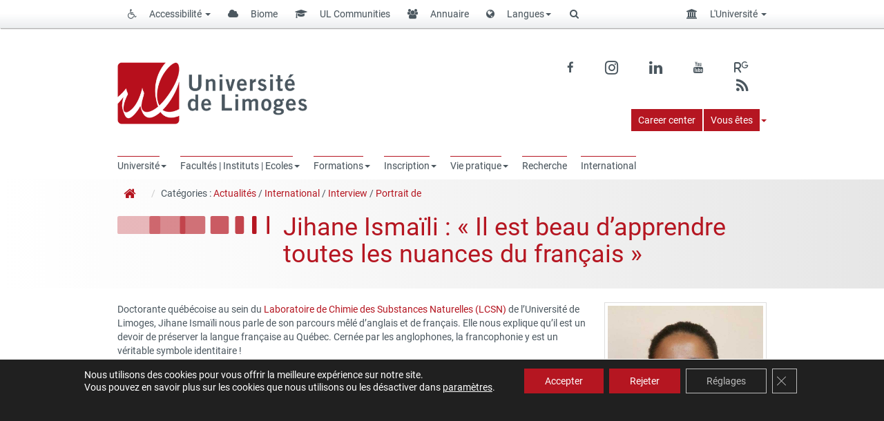

--- FILE ---
content_type: text/html; charset=UTF-8
request_url: https://www.unilim.fr/jihane-ismaili-co-tutelle-beau-dapprendre-toutes-nuances-francais/
body_size: 34856
content:
<!doctype html>
<!--[if IEMobile 7 ]> <html lang="fr-FR"class="no-js iem7"> <![endif]-->
<!--[if lt IE 7 ]> <html lang="fr-FR" class="no-js ie6"> <![endif]-->
<!--[if IE 7 ]>    <html lang="fr-FR" class="no-js ie7"> <![endif]-->
<!--[if IE 8 ]>    <html lang="fr-FR" class="no-js ie8"> <![endif]-->
<!--[if (gte IE 9)|(gt IEMobile 7)|!(IEMobile)|!(IE)]><!--><html lang="fr-FR" class="no-js"><!--<![endif]-->
    <head>
        <meta charset="utf-8">
        <meta http-equiv="X-UA-Compatible" content="IE=edge,chrome=1">
        <title>Jihane Ismaïli : « Il est beau d’apprendre toutes les nuances du français » - Université de Limoges</title>

        <!-- media-queries.js (fallback) -->
        <!--[if lt IE 9]>
            <script src="http://css3-mediaqueries-js.googlecode.com/svn/trunk/css3-mediaqueries.js"></script>
        <![endif]-->
        <!-- html5.js -->
        <!--[if lt IE 9]>
            <script src="http://html5shim.googlecode.com/svn/trunk/html5.js"></script>
        <![endif]-->
        <link rel="pingback" href="https://www.unilim.fr/xmlrpc.php">

        <link rel="shortcut icon" href="//www.unilim.fr/wp-content/uploads/sites/8/2015/06/favicon.png" />

        <meta name='robots' content='index, follow, max-image-preview:large, max-snippet:-1, max-video-preview:-1' />
	<style>img:is([sizes="auto" i], [sizes^="auto," i]) { contain-intrinsic-size: 3000px 1500px }</style>
	<link rel="alternate" hreflang="fr-fr" href="https://www.unilim.fr/jihane-ismaili-co-tutelle-beau-dapprendre-toutes-nuances-francais/" />
<link rel="alternate" hreflang="x-default" href="https://www.unilim.fr/jihane-ismaili-co-tutelle-beau-dapprendre-toutes-nuances-francais/" />

	<!-- This site is optimized with the Yoast SEO plugin v25.7 - https://yoast.com/wordpress/plugins/seo/ -->
	<meta name="description" content="Jihane Ismaïli a accepté un sujet de thèse en co-tutelle entre l’Université de Limoges et l’Université du Québec à Trois-Rivières. Portrait !" />
	<link rel="canonical" href="https://www.unilim.fr/jihane-ismaili-co-tutelle-beau-dapprendre-toutes-nuances-francais/" />
	<meta property="og:locale" content="fr_FR" />
	<meta property="og:type" content="article" />
	<meta property="og:title" content="Jihane Ismaïli : « Il est beau d’apprendre toutes les nuances du français » - Université de Limoges" />
	<meta property="og:description" content="Jihane Ismaïli a accepté un sujet de thèse en co-tutelle entre l’Université de Limoges et l’Université du Québec à Trois-Rivières. Portrait !" />
	<meta property="og:url" content="https://www.unilim.fr/jihane-ismaili-co-tutelle-beau-dapprendre-toutes-nuances-francais/" />
	<meta property="og:site_name" content="Université de Limoges" />
	<meta property="article:publisher" content="https://www.facebook.com/unilim" />
	<meta property="article:published_time" content="2015-11-04T15:02:02+00:00" />
	<meta property="article:modified_time" content="2016-04-19T14:02:24+00:00" />
	<meta property="og:image" content="https://www.unilim.fr/wp-content/uploads/sites/8/2016/04/Jihane-Ismaili-photomaton.jpg" />
	<meta property="og:image:width" content="600" />
	<meta property="og:image:height" content="600" />
	<meta property="og:image:type" content="image/jpeg" />
	<meta name="author" content="wwwadmin" />
	<meta name="twitter:card" content="summary_large_image" />
	<meta name="twitter:creator" content="@unilim" />
	<meta name="twitter:site" content="@unilim" />
	<meta name="twitter:label1" content="Écrit par" />
	<meta name="twitter:data1" content="wwwadmin" />
	<meta name="twitter:label2" content="Durée de lecture estimée" />
	<meta name="twitter:data2" content="3 minutes" />
	<script type="application/ld+json" class="yoast-schema-graph">{"@context":"https://schema.org","@graph":[{"@type":"WebPage","@id":"https://www.unilim.fr/jihane-ismaili-co-tutelle-beau-dapprendre-toutes-nuances-francais/","url":"https://www.unilim.fr/jihane-ismaili-co-tutelle-beau-dapprendre-toutes-nuances-francais/","name":"Jihane Ismaïli : « Il est beau d’apprendre toutes les nuances du français » - Université de Limoges","isPartOf":{"@id":"https://www.unilim.fr/#website"},"primaryImageOfPage":{"@id":"https://www.unilim.fr/jihane-ismaili-co-tutelle-beau-dapprendre-toutes-nuances-francais/#primaryimage"},"image":{"@id":"https://www.unilim.fr/jihane-ismaili-co-tutelle-beau-dapprendre-toutes-nuances-francais/#primaryimage"},"thumbnailUrl":"https://www.unilim.fr/wp-content/uploads/sites/8/2016/04/Jihane-Ismaili-photomaton.jpg","datePublished":"2015-11-04T15:02:02+00:00","dateModified":"2016-04-19T14:02:24+00:00","author":{"@id":"https://www.unilim.fr/#/schema/person/52932a1faa8911e1db82e483228300a4"},"description":"Jihane Ismaïli a accepté un sujet de thèse en co-tutelle entre l’Université de Limoges et l’Université du Québec à Trois-Rivières. Portrait !","breadcrumb":{"@id":"https://www.unilim.fr/jihane-ismaili-co-tutelle-beau-dapprendre-toutes-nuances-francais/#breadcrumb"},"inLanguage":"fr-FR","potentialAction":[{"@type":"ReadAction","target":["https://www.unilim.fr/jihane-ismaili-co-tutelle-beau-dapprendre-toutes-nuances-francais/"]}]},{"@type":"ImageObject","inLanguage":"fr-FR","@id":"https://www.unilim.fr/jihane-ismaili-co-tutelle-beau-dapprendre-toutes-nuances-francais/#primaryimage","url":"https://www.unilim.fr/wp-content/uploads/sites/8/2016/04/Jihane-Ismaili-photomaton.jpg","contentUrl":"https://www.unilim.fr/wp-content/uploads/sites/8/2016/04/Jihane-Ismaili-photomaton.jpg","width":600,"height":600,"caption":"Jihane Ismaïli - doctorante en co-tutelle Université du Québec Trois Rivières : « Il est beau d’apprendre toutes les nuances du français »"},{"@type":"BreadcrumbList","@id":"https://www.unilim.fr/jihane-ismaili-co-tutelle-beau-dapprendre-toutes-nuances-francais/#breadcrumb","itemListElement":[{"@type":"ListItem","position":1,"name":"Accueil","item":"https://www.unilim.fr/"},{"@type":"ListItem","position":2,"name":"Tous les Articles","item":"https://www.unilim.fr/tous-les-articles/"},{"@type":"ListItem","position":3,"name":"Jihane Ismaïli : « Il est beau d’apprendre toutes les nuances du français »"}]},{"@type":"WebSite","@id":"https://www.unilim.fr/#website","url":"https://www.unilim.fr/","name":"Université de Limoges","description":"université ouverte source de réussites","potentialAction":[{"@type":"SearchAction","target":{"@type":"EntryPoint","urlTemplate":"https://www.unilim.fr/?s={search_term_string}"},"query-input":{"@type":"PropertyValueSpecification","valueRequired":true,"valueName":"search_term_string"}}],"inLanguage":"fr-FR"},{"@type":"Person","@id":"https://www.unilim.fr/#/schema/person/52932a1faa8911e1db82e483228300a4","name":"wwwadmin","image":{"@type":"ImageObject","inLanguage":"fr-FR","@id":"https://www.unilim.fr/#/schema/person/image/","url":"https://secure.gravatar.com/avatar/abadc43f8536a96a1ba75932d0a90ab0f458556381b031b0ffdd79f2a87ef97c?s=96&d=mm&r=g","contentUrl":"https://secure.gravatar.com/avatar/abadc43f8536a96a1ba75932d0a90ab0f458556381b031b0ffdd79f2a87ef97c?s=96&d=mm&r=g","caption":"wwwadmin"},"url":"https://www.unilim.fr/author/wwwadmin/"}]}</script>
	<!-- / Yoast SEO plugin. -->


<link rel='dns-prefetch' href='//www.unilim.fr' />
<link rel='dns-prefetch' href='//static.addtoany.com' />
<link rel='dns-prefetch' href='//cdn.unilim.fr' />
<link rel='dns-prefetch' href='//cdnjs.cloudflare.com' />
<link rel="alternate" type="application/rss+xml" title="Université de Limoges &raquo; Flux" href="https://www.unilim.fr/feed/" />
<link rel="alternate" type="application/rss+xml" title="Université de Limoges &raquo; Flux des commentaires" href="https://www.unilim.fr/comments/feed/" />
<script>
window._wpemojiSettings = {"baseUrl":"https:\/\/s.w.org\/images\/core\/emoji\/16.0.1\/72x72\/","ext":".png","svgUrl":"https:\/\/s.w.org\/images\/core\/emoji\/16.0.1\/svg\/","svgExt":".svg","source":{"concatemoji":"https:\/\/www.unilim.fr\/wp-includes\/js\/wp-emoji-release.min.js?ver=6.8.3"}};
/*! This file is auto-generated */
!function(s,n){var o,i,e;function c(e){try{var t={supportTests:e,timestamp:(new Date).valueOf()};sessionStorage.setItem(o,JSON.stringify(t))}catch(e){}}function p(e,t,n){e.clearRect(0,0,e.canvas.width,e.canvas.height),e.fillText(t,0,0);var t=new Uint32Array(e.getImageData(0,0,e.canvas.width,e.canvas.height).data),a=(e.clearRect(0,0,e.canvas.width,e.canvas.height),e.fillText(n,0,0),new Uint32Array(e.getImageData(0,0,e.canvas.width,e.canvas.height).data));return t.every(function(e,t){return e===a[t]})}function u(e,t){e.clearRect(0,0,e.canvas.width,e.canvas.height),e.fillText(t,0,0);for(var n=e.getImageData(16,16,1,1),a=0;a<n.data.length;a++)if(0!==n.data[a])return!1;return!0}function f(e,t,n,a){switch(t){case"flag":return n(e,"\ud83c\udff3\ufe0f\u200d\u26a7\ufe0f","\ud83c\udff3\ufe0f\u200b\u26a7\ufe0f")?!1:!n(e,"\ud83c\udde8\ud83c\uddf6","\ud83c\udde8\u200b\ud83c\uddf6")&&!n(e,"\ud83c\udff4\udb40\udc67\udb40\udc62\udb40\udc65\udb40\udc6e\udb40\udc67\udb40\udc7f","\ud83c\udff4\u200b\udb40\udc67\u200b\udb40\udc62\u200b\udb40\udc65\u200b\udb40\udc6e\u200b\udb40\udc67\u200b\udb40\udc7f");case"emoji":return!a(e,"\ud83e\udedf")}return!1}function g(e,t,n,a){var r="undefined"!=typeof WorkerGlobalScope&&self instanceof WorkerGlobalScope?new OffscreenCanvas(300,150):s.createElement("canvas"),o=r.getContext("2d",{willReadFrequently:!0}),i=(o.textBaseline="top",o.font="600 32px Arial",{});return e.forEach(function(e){i[e]=t(o,e,n,a)}),i}function t(e){var t=s.createElement("script");t.src=e,t.defer=!0,s.head.appendChild(t)}"undefined"!=typeof Promise&&(o="wpEmojiSettingsSupports",i=["flag","emoji"],n.supports={everything:!0,everythingExceptFlag:!0},e=new Promise(function(e){s.addEventListener("DOMContentLoaded",e,{once:!0})}),new Promise(function(t){var n=function(){try{var e=JSON.parse(sessionStorage.getItem(o));if("object"==typeof e&&"number"==typeof e.timestamp&&(new Date).valueOf()<e.timestamp+604800&&"object"==typeof e.supportTests)return e.supportTests}catch(e){}return null}();if(!n){if("undefined"!=typeof Worker&&"undefined"!=typeof OffscreenCanvas&&"undefined"!=typeof URL&&URL.createObjectURL&&"undefined"!=typeof Blob)try{var e="postMessage("+g.toString()+"("+[JSON.stringify(i),f.toString(),p.toString(),u.toString()].join(",")+"));",a=new Blob([e],{type:"text/javascript"}),r=new Worker(URL.createObjectURL(a),{name:"wpTestEmojiSupports"});return void(r.onmessage=function(e){c(n=e.data),r.terminate(),t(n)})}catch(e){}c(n=g(i,f,p,u))}t(n)}).then(function(e){for(var t in e)n.supports[t]=e[t],n.supports.everything=n.supports.everything&&n.supports[t],"flag"!==t&&(n.supports.everythingExceptFlag=n.supports.everythingExceptFlag&&n.supports[t]);n.supports.everythingExceptFlag=n.supports.everythingExceptFlag&&!n.supports.flag,n.DOMReady=!1,n.readyCallback=function(){n.DOMReady=!0}}).then(function(){return e}).then(function(){var e;n.supports.everything||(n.readyCallback(),(e=n.source||{}).concatemoji?t(e.concatemoji):e.wpemoji&&e.twemoji&&(t(e.twemoji),t(e.wpemoji)))}))}((window,document),window._wpemojiSettings);
</script>
<style id='wp-emoji-styles-inline-css'>

	img.wp-smiley, img.emoji {
		display: inline !important;
		border: none !important;
		box-shadow: none !important;
		height: 1em !important;
		width: 1em !important;
		margin: 0 0.07em !important;
		vertical-align: -0.1em !important;
		background: none !important;
		padding: 0 !important;
	}
</style>
<link rel='stylesheet' id='wp-block-library-css' href='https://www.unilim.fr/wp-includes/css/dist/block-library/style.min.css?ver=6.8.3' media='all' />
<style id='classic-theme-styles-inline-css'>
/*! This file is auto-generated */
.wp-block-button__link{color:#fff;background-color:#32373c;border-radius:9999px;box-shadow:none;text-decoration:none;padding:calc(.667em + 2px) calc(1.333em + 2px);font-size:1.125em}.wp-block-file__button{background:#32373c;color:#fff;text-decoration:none}
</style>
<link rel='stylesheet' id='awsm-ead-public-css' href='https://www.unilim.fr/wp-content/plugins/embed-any-document/css/embed-public.min.css?ver=2.7.7' media='all' />
<style id='global-styles-inline-css'>
:root{--wp--preset--aspect-ratio--square: 1;--wp--preset--aspect-ratio--4-3: 4/3;--wp--preset--aspect-ratio--3-4: 3/4;--wp--preset--aspect-ratio--3-2: 3/2;--wp--preset--aspect-ratio--2-3: 2/3;--wp--preset--aspect-ratio--16-9: 16/9;--wp--preset--aspect-ratio--9-16: 9/16;--wp--preset--color--black: #000000;--wp--preset--color--cyan-bluish-gray: #abb8c3;--wp--preset--color--white: #ffffff;--wp--preset--color--pale-pink: #f78da7;--wp--preset--color--vivid-red: #cf2e2e;--wp--preset--color--luminous-vivid-orange: #ff6900;--wp--preset--color--luminous-vivid-amber: #fcb900;--wp--preset--color--light-green-cyan: #7bdcb5;--wp--preset--color--vivid-green-cyan: #00d084;--wp--preset--color--pale-cyan-blue: #8ed1fc;--wp--preset--color--vivid-cyan-blue: #0693e3;--wp--preset--color--vivid-purple: #9b51e0;--wp--preset--gradient--vivid-cyan-blue-to-vivid-purple: linear-gradient(135deg,rgba(6,147,227,1) 0%,rgb(155,81,224) 100%);--wp--preset--gradient--light-green-cyan-to-vivid-green-cyan: linear-gradient(135deg,rgb(122,220,180) 0%,rgb(0,208,130) 100%);--wp--preset--gradient--luminous-vivid-amber-to-luminous-vivid-orange: linear-gradient(135deg,rgba(252,185,0,1) 0%,rgba(255,105,0,1) 100%);--wp--preset--gradient--luminous-vivid-orange-to-vivid-red: linear-gradient(135deg,rgba(255,105,0,1) 0%,rgb(207,46,46) 100%);--wp--preset--gradient--very-light-gray-to-cyan-bluish-gray: linear-gradient(135deg,rgb(238,238,238) 0%,rgb(169,184,195) 100%);--wp--preset--gradient--cool-to-warm-spectrum: linear-gradient(135deg,rgb(74,234,220) 0%,rgb(151,120,209) 20%,rgb(207,42,186) 40%,rgb(238,44,130) 60%,rgb(251,105,98) 80%,rgb(254,248,76) 100%);--wp--preset--gradient--blush-light-purple: linear-gradient(135deg,rgb(255,206,236) 0%,rgb(152,150,240) 100%);--wp--preset--gradient--blush-bordeaux: linear-gradient(135deg,rgb(254,205,165) 0%,rgb(254,45,45) 50%,rgb(107,0,62) 100%);--wp--preset--gradient--luminous-dusk: linear-gradient(135deg,rgb(255,203,112) 0%,rgb(199,81,192) 50%,rgb(65,88,208) 100%);--wp--preset--gradient--pale-ocean: linear-gradient(135deg,rgb(255,245,203) 0%,rgb(182,227,212) 50%,rgb(51,167,181) 100%);--wp--preset--gradient--electric-grass: linear-gradient(135deg,rgb(202,248,128) 0%,rgb(113,206,126) 100%);--wp--preset--gradient--midnight: linear-gradient(135deg,rgb(2,3,129) 0%,rgb(40,116,252) 100%);--wp--preset--font-size--small: 13px;--wp--preset--font-size--medium: 20px;--wp--preset--font-size--large: 36px;--wp--preset--font-size--x-large: 42px;--wp--preset--spacing--20: 0.44rem;--wp--preset--spacing--30: 0.67rem;--wp--preset--spacing--40: 1rem;--wp--preset--spacing--50: 1.5rem;--wp--preset--spacing--60: 2.25rem;--wp--preset--spacing--70: 3.38rem;--wp--preset--spacing--80: 5.06rem;--wp--preset--shadow--natural: 6px 6px 9px rgba(0, 0, 0, 0.2);--wp--preset--shadow--deep: 12px 12px 50px rgba(0, 0, 0, 0.4);--wp--preset--shadow--sharp: 6px 6px 0px rgba(0, 0, 0, 0.2);--wp--preset--shadow--outlined: 6px 6px 0px -3px rgba(255, 255, 255, 1), 6px 6px rgba(0, 0, 0, 1);--wp--preset--shadow--crisp: 6px 6px 0px rgba(0, 0, 0, 1);}:where(.is-layout-flex){gap: 0.5em;}:where(.is-layout-grid){gap: 0.5em;}body .is-layout-flex{display: flex;}.is-layout-flex{flex-wrap: wrap;align-items: center;}.is-layout-flex > :is(*, div){margin: 0;}body .is-layout-grid{display: grid;}.is-layout-grid > :is(*, div){margin: 0;}:where(.wp-block-columns.is-layout-flex){gap: 2em;}:where(.wp-block-columns.is-layout-grid){gap: 2em;}:where(.wp-block-post-template.is-layout-flex){gap: 1.25em;}:where(.wp-block-post-template.is-layout-grid){gap: 1.25em;}.has-black-color{color: var(--wp--preset--color--black) !important;}.has-cyan-bluish-gray-color{color: var(--wp--preset--color--cyan-bluish-gray) !important;}.has-white-color{color: var(--wp--preset--color--white) !important;}.has-pale-pink-color{color: var(--wp--preset--color--pale-pink) !important;}.has-vivid-red-color{color: var(--wp--preset--color--vivid-red) !important;}.has-luminous-vivid-orange-color{color: var(--wp--preset--color--luminous-vivid-orange) !important;}.has-luminous-vivid-amber-color{color: var(--wp--preset--color--luminous-vivid-amber) !important;}.has-light-green-cyan-color{color: var(--wp--preset--color--light-green-cyan) !important;}.has-vivid-green-cyan-color{color: var(--wp--preset--color--vivid-green-cyan) !important;}.has-pale-cyan-blue-color{color: var(--wp--preset--color--pale-cyan-blue) !important;}.has-vivid-cyan-blue-color{color: var(--wp--preset--color--vivid-cyan-blue) !important;}.has-vivid-purple-color{color: var(--wp--preset--color--vivid-purple) !important;}.has-black-background-color{background-color: var(--wp--preset--color--black) !important;}.has-cyan-bluish-gray-background-color{background-color: var(--wp--preset--color--cyan-bluish-gray) !important;}.has-white-background-color{background-color: var(--wp--preset--color--white) !important;}.has-pale-pink-background-color{background-color: var(--wp--preset--color--pale-pink) !important;}.has-vivid-red-background-color{background-color: var(--wp--preset--color--vivid-red) !important;}.has-luminous-vivid-orange-background-color{background-color: var(--wp--preset--color--luminous-vivid-orange) !important;}.has-luminous-vivid-amber-background-color{background-color: var(--wp--preset--color--luminous-vivid-amber) !important;}.has-light-green-cyan-background-color{background-color: var(--wp--preset--color--light-green-cyan) !important;}.has-vivid-green-cyan-background-color{background-color: var(--wp--preset--color--vivid-green-cyan) !important;}.has-pale-cyan-blue-background-color{background-color: var(--wp--preset--color--pale-cyan-blue) !important;}.has-vivid-cyan-blue-background-color{background-color: var(--wp--preset--color--vivid-cyan-blue) !important;}.has-vivid-purple-background-color{background-color: var(--wp--preset--color--vivid-purple) !important;}.has-black-border-color{border-color: var(--wp--preset--color--black) !important;}.has-cyan-bluish-gray-border-color{border-color: var(--wp--preset--color--cyan-bluish-gray) !important;}.has-white-border-color{border-color: var(--wp--preset--color--white) !important;}.has-pale-pink-border-color{border-color: var(--wp--preset--color--pale-pink) !important;}.has-vivid-red-border-color{border-color: var(--wp--preset--color--vivid-red) !important;}.has-luminous-vivid-orange-border-color{border-color: var(--wp--preset--color--luminous-vivid-orange) !important;}.has-luminous-vivid-amber-border-color{border-color: var(--wp--preset--color--luminous-vivid-amber) !important;}.has-light-green-cyan-border-color{border-color: var(--wp--preset--color--light-green-cyan) !important;}.has-vivid-green-cyan-border-color{border-color: var(--wp--preset--color--vivid-green-cyan) !important;}.has-pale-cyan-blue-border-color{border-color: var(--wp--preset--color--pale-cyan-blue) !important;}.has-vivid-cyan-blue-border-color{border-color: var(--wp--preset--color--vivid-cyan-blue) !important;}.has-vivid-purple-border-color{border-color: var(--wp--preset--color--vivid-purple) !important;}.has-vivid-cyan-blue-to-vivid-purple-gradient-background{background: var(--wp--preset--gradient--vivid-cyan-blue-to-vivid-purple) !important;}.has-light-green-cyan-to-vivid-green-cyan-gradient-background{background: var(--wp--preset--gradient--light-green-cyan-to-vivid-green-cyan) !important;}.has-luminous-vivid-amber-to-luminous-vivid-orange-gradient-background{background: var(--wp--preset--gradient--luminous-vivid-amber-to-luminous-vivid-orange) !important;}.has-luminous-vivid-orange-to-vivid-red-gradient-background{background: var(--wp--preset--gradient--luminous-vivid-orange-to-vivid-red) !important;}.has-very-light-gray-to-cyan-bluish-gray-gradient-background{background: var(--wp--preset--gradient--very-light-gray-to-cyan-bluish-gray) !important;}.has-cool-to-warm-spectrum-gradient-background{background: var(--wp--preset--gradient--cool-to-warm-spectrum) !important;}.has-blush-light-purple-gradient-background{background: var(--wp--preset--gradient--blush-light-purple) !important;}.has-blush-bordeaux-gradient-background{background: var(--wp--preset--gradient--blush-bordeaux) !important;}.has-luminous-dusk-gradient-background{background: var(--wp--preset--gradient--luminous-dusk) !important;}.has-pale-ocean-gradient-background{background: var(--wp--preset--gradient--pale-ocean) !important;}.has-electric-grass-gradient-background{background: var(--wp--preset--gradient--electric-grass) !important;}.has-midnight-gradient-background{background: var(--wp--preset--gradient--midnight) !important;}.has-small-font-size{font-size: var(--wp--preset--font-size--small) !important;}.has-medium-font-size{font-size: var(--wp--preset--font-size--medium) !important;}.has-large-font-size{font-size: var(--wp--preset--font-size--large) !important;}.has-x-large-font-size{font-size: var(--wp--preset--font-size--x-large) !important;}
:where(.wp-block-post-template.is-layout-flex){gap: 1.25em;}:where(.wp-block-post-template.is-layout-grid){gap: 1.25em;}
:where(.wp-block-columns.is-layout-flex){gap: 2em;}:where(.wp-block-columns.is-layout-grid){gap: 2em;}
:root :where(.wp-block-pullquote){font-size: 1.5em;line-height: 1.6;}
</style>
<link rel='stylesheet' id='contact-form-7-css' href='https://www.unilim.fr/wp-content/plugins/contact-form-7/includes/css/styles.css?ver=6.1.1' media='all' />
<link rel='stylesheet' id='eeb-css-frontend-css' href='https://www.unilim.fr/wp-content/plugins/email-encoder-bundle/core/includes/assets/css/style.css?ver=240624-65821' media='all' />
<link rel='stylesheet' id='videojs-plugin-css' href='https://www.unilim.fr/wp-content/plugins/videojs-html5-video-player-for-wordpress/plugin-styles.css?ver=6.8.3' media='all' />
<link rel='stylesheet' id='videojs-css' href='https://www.unilim.fr/wp-content/plugins/videojs-html5-video-player-for-wordpress/videojs/video-js.css?ver=6.8.3' media='all' />
<link rel='stylesheet' id='custom_style-css' href='https://www.unilim.fr/wp-content/plugins/ul-list-files/css/styles.css?ver=1.0.0' media='all' />
<link rel='stylesheet' id='font_style-css' href='https://cdnjs.cloudflare.com/ajax/libs/font-awesome/6.4.2/css/all.min.css?ver=6.8.3' media='all' />
<link rel='stylesheet' id='bootstrap-css' href='https://www.unilim.fr/wp-content/themes/wordpress-bootstrap-master-child/lib/less/bootswatch/unilim/bootstrap.min.css?ver=6.8.3' media='all' />
<link rel='stylesheet' id='fontawesome-css' href='//cdn.unilim.fr/vendor/font-awesome/font-awesome-4.7.0/css/font-awesome.min.css?ver=6.8.3' media='all' />
<link rel='stylesheet' id='slick-css' href='//cdn.unilim.fr/vendor/slick/slick.css?ver=6.8.3' media='all' />
<link rel='stylesheet' id='affix-css' href='https://www.unilim.fr/wp-content/themes/wordpress-bootstrap-master-child/lib/css/affix.css?ver=6.8.3' media='all' />
<link rel='stylesheet' id='rcol-css' href='https://www.unilim.fr/wp-content/themes/wordpress-bootstrap-master-child/lib/css/responsive-columns.css?ver=6.8.3' media='all' />
<link rel='stylesheet' id='animate-css' href='https://www.unilim.fr/wp-content/themes/wordpress-bootstrap-master-child/lib/css/animate.css?ver=6.8.3' media='all' />
<link rel='stylesheet' id='theme_responsive-css' href='https://www.unilim.fr/wp-content/themes/wordpress-bootstrap-master-child/lib/css/responsive.css?ver=6.8.3' media='all' />
<link rel='stylesheet' id='tablepress-default-css' href='https://www.unilim.fr/wp-content/uploads/sites/8/tablepress-combined.min.css?ver=29' media='all' />
<link rel='stylesheet' id='addtoany-css' href='https://www.unilim.fr/wp-content/plugins/add-to-any/addtoany.min.css?ver=1.16' media='all' />
<style id='addtoany-inline-css'>
.addtoany_share_save_container {  
box-sizing: border-box;  
width: 100%;
max-width: 1140px;
overflow: none;
word-wrap: normal;
text-align: left;
background-color: white;
border: 1px solid #eee !important;
margin-right: auto;
margin-left: auto;
padding: 10px;
margin-top: 20px;
opacity: 0.5;
filter: alpha(opacity=50);
}

.addtoany_share_save_container:hover {  
opacity: 1;
filter: alpha(opacity=1);
}

a .a2a_svg { -webkit-filter: invert(0.2); filter: invert(0.2); }
a:hover .a2a_svg { -webkit-filter: invert(0.7); filter: invert(0.7); }

.addtoany_header{
float: left;
}
</style>
<link rel='stylesheet' id='moove_gdpr_frontend-css' href='https://www.unilim.fr/wp-content/plugins/gdpr-cookie-compliance/dist/styles/gdpr-main-nf.css?ver=5.0.4' media='all' />
<style id='moove_gdpr_frontend-inline-css'>
				#moove_gdpr_cookie_modal .moove-gdpr-modal-content .moove-gdpr-tab-main h3.tab-title, 
				#moove_gdpr_cookie_modal .moove-gdpr-modal-content .moove-gdpr-tab-main span.tab-title,
				#moove_gdpr_cookie_modal .moove-gdpr-modal-content .moove-gdpr-modal-left-content #moove-gdpr-menu li a, 
				#moove_gdpr_cookie_modal .moove-gdpr-modal-content .moove-gdpr-modal-left-content #moove-gdpr-menu li button,
				#moove_gdpr_cookie_modal .moove-gdpr-modal-content .moove-gdpr-modal-left-content .moove-gdpr-branding-cnt a,
				#moove_gdpr_cookie_modal .moove-gdpr-modal-content .moove-gdpr-modal-footer-content .moove-gdpr-button-holder a.mgbutton, 
				#moove_gdpr_cookie_modal .moove-gdpr-modal-content .moove-gdpr-modal-footer-content .moove-gdpr-button-holder button.mgbutton,
				#moove_gdpr_cookie_modal .cookie-switch .cookie-slider:after, 
				#moove_gdpr_cookie_modal .cookie-switch .slider:after, 
				#moove_gdpr_cookie_modal .switch .cookie-slider:after, 
				#moove_gdpr_cookie_modal .switch .slider:after,
				#moove_gdpr_cookie_info_bar .moove-gdpr-info-bar-container .moove-gdpr-info-bar-content p, 
				#moove_gdpr_cookie_info_bar .moove-gdpr-info-bar-container .moove-gdpr-info-bar-content p a,
				#moove_gdpr_cookie_info_bar .moove-gdpr-info-bar-container .moove-gdpr-info-bar-content a.mgbutton, 
				#moove_gdpr_cookie_info_bar .moove-gdpr-info-bar-container .moove-gdpr-info-bar-content button.mgbutton,
				#moove_gdpr_cookie_modal .moove-gdpr-modal-content .moove-gdpr-tab-main .moove-gdpr-tab-main-content h1, 
				#moove_gdpr_cookie_modal .moove-gdpr-modal-content .moove-gdpr-tab-main .moove-gdpr-tab-main-content h2, 
				#moove_gdpr_cookie_modal .moove-gdpr-modal-content .moove-gdpr-tab-main .moove-gdpr-tab-main-content h3, 
				#moove_gdpr_cookie_modal .moove-gdpr-modal-content .moove-gdpr-tab-main .moove-gdpr-tab-main-content h4, 
				#moove_gdpr_cookie_modal .moove-gdpr-modal-content .moove-gdpr-tab-main .moove-gdpr-tab-main-content h5, 
				#moove_gdpr_cookie_modal .moove-gdpr-modal-content .moove-gdpr-tab-main .moove-gdpr-tab-main-content h6,
				#moove_gdpr_cookie_modal .moove-gdpr-modal-content.moove_gdpr_modal_theme_v2 .moove-gdpr-modal-title .tab-title,
				#moove_gdpr_cookie_modal .moove-gdpr-modal-content.moove_gdpr_modal_theme_v2 .moove-gdpr-tab-main h3.tab-title, 
				#moove_gdpr_cookie_modal .moove-gdpr-modal-content.moove_gdpr_modal_theme_v2 .moove-gdpr-tab-main span.tab-title,
				#moove_gdpr_cookie_modal .moove-gdpr-modal-content.moove_gdpr_modal_theme_v2 .moove-gdpr-branding-cnt a {
					font-weight: inherit				}
			#moove_gdpr_cookie_modal,#moove_gdpr_cookie_info_bar,.gdpr_cookie_settings_shortcode_content{font-family:inherit}#moove_gdpr_save_popup_settings_button{background-color:#373737;color:#fff}#moove_gdpr_save_popup_settings_button:hover{background-color:#000}#moove_gdpr_cookie_info_bar .moove-gdpr-info-bar-container .moove-gdpr-info-bar-content a.mgbutton,#moove_gdpr_cookie_info_bar .moove-gdpr-info-bar-container .moove-gdpr-info-bar-content button.mgbutton{background-color:#b51621}#moove_gdpr_cookie_modal .moove-gdpr-modal-content .moove-gdpr-modal-footer-content .moove-gdpr-button-holder a.mgbutton,#moove_gdpr_cookie_modal .moove-gdpr-modal-content .moove-gdpr-modal-footer-content .moove-gdpr-button-holder button.mgbutton,.gdpr_cookie_settings_shortcode_content .gdpr-shr-button.button-green{background-color:#b51621;border-color:#b51621}#moove_gdpr_cookie_modal .moove-gdpr-modal-content .moove-gdpr-modal-footer-content .moove-gdpr-button-holder a.mgbutton:hover,#moove_gdpr_cookie_modal .moove-gdpr-modal-content .moove-gdpr-modal-footer-content .moove-gdpr-button-holder button.mgbutton:hover,.gdpr_cookie_settings_shortcode_content .gdpr-shr-button.button-green:hover{background-color:#fff;color:#b51621}#moove_gdpr_cookie_modal .moove-gdpr-modal-content .moove-gdpr-modal-close i,#moove_gdpr_cookie_modal .moove-gdpr-modal-content .moove-gdpr-modal-close span.gdpr-icon{background-color:#b51621;border:1px solid #b51621}#moove_gdpr_cookie_info_bar span.change-settings-button.focus-g,#moove_gdpr_cookie_info_bar span.change-settings-button:focus,#moove_gdpr_cookie_info_bar button.change-settings-button.focus-g,#moove_gdpr_cookie_info_bar button.change-settings-button:focus{-webkit-box-shadow:0 0 1px 3px #b51621;-moz-box-shadow:0 0 1px 3px #b51621;box-shadow:0 0 1px 3px #b51621}#moove_gdpr_cookie_modal .moove-gdpr-modal-content .moove-gdpr-modal-close i:hover,#moove_gdpr_cookie_modal .moove-gdpr-modal-content .moove-gdpr-modal-close span.gdpr-icon:hover,#moove_gdpr_cookie_info_bar span[data-href]>u.change-settings-button{color:#b51621}#moove_gdpr_cookie_modal .moove-gdpr-modal-content .moove-gdpr-modal-left-content #moove-gdpr-menu li.menu-item-selected a span.gdpr-icon,#moove_gdpr_cookie_modal .moove-gdpr-modal-content .moove-gdpr-modal-left-content #moove-gdpr-menu li.menu-item-selected button span.gdpr-icon{color:inherit}#moove_gdpr_cookie_modal .moove-gdpr-modal-content .moove-gdpr-modal-left-content #moove-gdpr-menu li a span.gdpr-icon,#moove_gdpr_cookie_modal .moove-gdpr-modal-content .moove-gdpr-modal-left-content #moove-gdpr-menu li button span.gdpr-icon{color:inherit}#moove_gdpr_cookie_modal .gdpr-acc-link{line-height:0;font-size:0;color:transparent;position:absolute}#moove_gdpr_cookie_modal .moove-gdpr-modal-content .moove-gdpr-modal-close:hover i,#moove_gdpr_cookie_modal .moove-gdpr-modal-content .moove-gdpr-modal-left-content #moove-gdpr-menu li a,#moove_gdpr_cookie_modal .moove-gdpr-modal-content .moove-gdpr-modal-left-content #moove-gdpr-menu li button,#moove_gdpr_cookie_modal .moove-gdpr-modal-content .moove-gdpr-modal-left-content #moove-gdpr-menu li button i,#moove_gdpr_cookie_modal .moove-gdpr-modal-content .moove-gdpr-modal-left-content #moove-gdpr-menu li a i,#moove_gdpr_cookie_modal .moove-gdpr-modal-content .moove-gdpr-tab-main .moove-gdpr-tab-main-content a:hover,#moove_gdpr_cookie_info_bar.moove-gdpr-dark-scheme .moove-gdpr-info-bar-container .moove-gdpr-info-bar-content a.mgbutton:hover,#moove_gdpr_cookie_info_bar.moove-gdpr-dark-scheme .moove-gdpr-info-bar-container .moove-gdpr-info-bar-content button.mgbutton:hover,#moove_gdpr_cookie_info_bar.moove-gdpr-dark-scheme .moove-gdpr-info-bar-container .moove-gdpr-info-bar-content a:hover,#moove_gdpr_cookie_info_bar.moove-gdpr-dark-scheme .moove-gdpr-info-bar-container .moove-gdpr-info-bar-content button:hover,#moove_gdpr_cookie_info_bar.moove-gdpr-dark-scheme .moove-gdpr-info-bar-container .moove-gdpr-info-bar-content span.change-settings-button:hover,#moove_gdpr_cookie_info_bar.moove-gdpr-dark-scheme .moove-gdpr-info-bar-container .moove-gdpr-info-bar-content button.change-settings-button:hover,#moove_gdpr_cookie_info_bar.moove-gdpr-dark-scheme .moove-gdpr-info-bar-container .moove-gdpr-info-bar-content u.change-settings-button:hover,#moove_gdpr_cookie_info_bar span[data-href]>u.change-settings-button,#moove_gdpr_cookie_info_bar.moove-gdpr-dark-scheme .moove-gdpr-info-bar-container .moove-gdpr-info-bar-content a.mgbutton.focus-g,#moove_gdpr_cookie_info_bar.moove-gdpr-dark-scheme .moove-gdpr-info-bar-container .moove-gdpr-info-bar-content button.mgbutton.focus-g,#moove_gdpr_cookie_info_bar.moove-gdpr-dark-scheme .moove-gdpr-info-bar-container .moove-gdpr-info-bar-content a.focus-g,#moove_gdpr_cookie_info_bar.moove-gdpr-dark-scheme .moove-gdpr-info-bar-container .moove-gdpr-info-bar-content button.focus-g,#moove_gdpr_cookie_info_bar.moove-gdpr-dark-scheme .moove-gdpr-info-bar-container .moove-gdpr-info-bar-content a.mgbutton:focus,#moove_gdpr_cookie_info_bar.moove-gdpr-dark-scheme .moove-gdpr-info-bar-container .moove-gdpr-info-bar-content button.mgbutton:focus,#moove_gdpr_cookie_info_bar.moove-gdpr-dark-scheme .moove-gdpr-info-bar-container .moove-gdpr-info-bar-content a:focus,#moove_gdpr_cookie_info_bar.moove-gdpr-dark-scheme .moove-gdpr-info-bar-container .moove-gdpr-info-bar-content button:focus,#moove_gdpr_cookie_info_bar.moove-gdpr-dark-scheme .moove-gdpr-info-bar-container .moove-gdpr-info-bar-content span.change-settings-button.focus-g,span.change-settings-button:focus,button.change-settings-button.focus-g,button.change-settings-button:focus,#moove_gdpr_cookie_info_bar.moove-gdpr-dark-scheme .moove-gdpr-info-bar-container .moove-gdpr-info-bar-content u.change-settings-button.focus-g,#moove_gdpr_cookie_info_bar.moove-gdpr-dark-scheme .moove-gdpr-info-bar-container .moove-gdpr-info-bar-content u.change-settings-button:focus{color:#b51621}#moove_gdpr_cookie_modal .moove-gdpr-branding.focus-g span,#moove_gdpr_cookie_modal .moove-gdpr-modal-content .moove-gdpr-tab-main a.focus-g{color:#b51621}#moove_gdpr_cookie_modal.gdpr_lightbox-hide{display:none}#moove_gdpr_cookie_info_bar .moove-gdpr-info-bar-container .moove-gdpr-info-bar-content a.mgbutton,#moove_gdpr_cookie_info_bar .moove-gdpr-info-bar-container .moove-gdpr-info-bar-content button.mgbutton,#moove_gdpr_cookie_modal .moove-gdpr-modal-content .moove-gdpr-modal-footer-content .moove-gdpr-button-holder a.mgbutton,#moove_gdpr_cookie_modal .moove-gdpr-modal-content .moove-gdpr-modal-footer-content .moove-gdpr-button-holder button.mgbutton,.gdpr-shr-button,#moove_gdpr_cookie_info_bar .moove-gdpr-infobar-close-btn{border-radius:0}
</style>
<script src="https://www.unilim.fr/wp-content/plugins/jquery-updater/js/jquery-3.7.1.min.js?ver=3.7.1" id="jquery-core-js"></script>
<script src="https://www.unilim.fr/wp-content/plugins/jquery-updater/js/jquery-migrate-3.5.2.min.js?ver=3.5.2" id="jquery-migrate-js"></script>
<script src="https://www.unilim.fr/wp-content/plugins/email-encoder-bundle/core/includes/assets/js/custom.js?ver=240624-65821" id="eeb-js-frontend-js"></script>
<script id="addtoany-core-js-before">
window.a2a_config=window.a2a_config||{};a2a_config.callbacks=[];a2a_config.overlays=[];a2a_config.templates={};a2a_localize = {
	Share: "Partager",
	Save: "Enregistrer",
	Subscribe: "S'abonner",
	Email: "E-mail",
	Bookmark: "Marque-page",
	ShowAll: "Montrer tout",
	ShowLess: "Montrer moins",
	FindServices: "Trouver des service(s)",
	FindAnyServiceToAddTo: "Trouver instantan&eacute;ment des services &agrave; ajouter &agrave;",
	PoweredBy: "Propuls&eacute; par",
	ShareViaEmail: "Partager par e-mail",
	SubscribeViaEmail: "S’abonner par e-mail",
	BookmarkInYourBrowser: "Ajouter un signet dans votre navigateur",
	BookmarkInstructions: "Appuyez sur Ctrl+D ou \u2318+D pour mettre cette page en signet",
	AddToYourFavorites: "Ajouter &agrave; vos favoris",
	SendFromWebOrProgram: "Envoyer depuis n’importe quelle adresse e-mail ou logiciel e-mail",
	EmailProgram: "Programme d’e-mail",
	More: "Plus&#8230;",
	ThanksForSharing: "Merci de partager !",
	ThanksForFollowing: "Merci de nous suivre !"
};

a2a_config.icon_color = "transparent";
a2a_config.no_3p = 1;
</script>
<script defer src="https://static.addtoany.com/menu/page.js" id="addtoany-core-js"></script>
<script defer src="https://www.unilim.fr/wp-content/plugins/add-to-any/addtoany.min.js?ver=1.1" id="addtoany-jquery-js"></script>
<script src="https://www.unilim.fr/wp-content/plugins/ul-list-files/js/script.js?ver=2.5.1" id="custom_js-js"></script>
<script src="//cdn.unilim.fr/vendor/bootstrap/bootstrap-3.3.4/js/bootstrap.min.js?ver=6.8.3" id="bootstrap-js"></script>
<script src="//cdn.unilim.fr/vendor/modernizr/modernizr-2.7.0.custom.js?ver=1.2" id="modernizr-js"></script>
<script src="https://www.unilim.fr/wp-content/themes/wordpress-bootstrap-master-child/lib/js/script.js?ver=1.2" id="scripts-js"></script>
<script src="//cdn.unilim.fr/vendor/slick/slick-1.4.1/slick/slick.min.js?ver=1.7" id="slick-js"></script>
<script src="https://www.unilim.fr/wp-content/themes/wordpress-bootstrap-master-child/lib/js/slick-init.js?ver=6.8.3" id="slick-init-js"></script>
<script src="//cdn.unilim.fr/vendor/holder/holder.js?ver=6.8.3" id="holder-js"></script>
<script src="https://www.unilim.fr/wp-content/themes/wordpress-bootstrap-master-child/lib/js/velocity.js?ver=6.8.3" id="velocity-js"></script>
<script src="https://www.unilim.fr/wp-content/themes/wordpress-bootstrap-master-child/lib/js/velocity-ui.js?ver=6.8.3" id="velocity-ui-js"></script>
<link rel="https://api.w.org/" href="https://www.unilim.fr/wp-json/" /><link rel="alternate" title="JSON" type="application/json" href="https://www.unilim.fr/wp-json/wp/v2/posts/7580" /><link rel="EditURI" type="application/rsd+xml" title="RSD" href="https://www.unilim.fr/xmlrpc.php?rsd" />
<meta name="generator" content="WordPress 6.8.3" />
<link rel='shortlink' href='https://www.unilim.fr/?p=7580' />
<link rel="alternate" title="oEmbed (JSON)" type="application/json+oembed" href="https://www.unilim.fr/wp-json/oembed/1.0/embed?url=https%3A%2F%2Fwww.unilim.fr%2Fjihane-ismaili-co-tutelle-beau-dapprendre-toutes-nuances-francais%2F" />
<link rel="alternate" title="oEmbed (XML)" type="text/xml+oembed" href="https://www.unilim.fr/wp-json/oembed/1.0/embed?url=https%3A%2F%2Fwww.unilim.fr%2Fjihane-ismaili-co-tutelle-beau-dapprendre-toutes-nuances-francais%2F&#038;format=xml" />

		<script type="text/javascript">
			if(typeof videojs != "undefined") {
				videojs.options.flash.swf = "https://www.unilim.fr/wp-content/plugins/videojs-html5-video-player-for-wordpress/videojs/video-js.swf";
			}
			document.createElement("video");document.createElement("audio");document.createElement("track");
		</script>
		<meta name="generator" content="WPML ver:4.6.9 stt:1,4,2;" />

                    <!-- Responsive -->
            <meta name="viewport" content="width=device-width, initial-scale=1.0">
        
        <style type="text/css">
                    #moove_gdpr_cookie_info_bar {
height: 200px;
}

.grecaptcha-badge{
display:none;
}
.highcharts-series path:first-child {
fill: rgb(181,22,33);
}

.titre-openagenda h2 {
    color: #4b575f;
    font-weight: 300 !important;
    padding: 10px 0px 2px 0px;
    border-top: 10px solid;
}

#ul_openagenda_front {
margin-top: -7px;
}        
                    .body-bandeau-top .site-header{
                background: url("http://www.unilim.fr/wp-content/uploads/sites/8/2015/02/droit-37.jpg");
                background-size: 100%;
            }
                </style>
        <link rel="stylesheet" href="https://www.unilim.fr/wp-content/themes/wordpress-bootstrap-master-child/lib/css/print.css" type="text/css" media="print" />
                    <script>
                (function () {
                    var fs = document.createElement("script");
                    fs.setAttribute("src", "https://cdn.facil-iti.app/tags/faciliti-tag.min.js");
                    fs.dataset.applicationIdentifier = "05f07d2c-2182-11e5-a754-000c298ed446";
                    document.head.appendChild(fs);
                }());
            </script>
            <!-- <script type="text/javascript">(function(w, d, s, f) { w[f] = w[f] || {conf: function () { (w[f].data = w[f].data || []).push(arguments);}};var l = d.createElement(s), e = d.getElementsByTagName(s)[0];l.async = 1; l.src ='https://ws.facil-iti.com/tag/faciliti-tag.min.js';e.parentNode.insertBefore(l, e);}(window, document, 'script', 'FACIL_ITI'));FACIL_ITI.conf('userId', '05f07d2c-2182-11e5-a754-000c298ed446');</script> -->
                <meta name="google-site-verification" content="oZrHnwMjyWWpkKCD1W7iZEUR0VRyqs3Tm_--ns3627g" />
    </head>


    <body class="wp-singular post-template-default single single-post postid-7580 single-format-standard wp-theme-wordpress-bootstrap-master-child body-sans">
        
        <!-- Bootswatch switcher
        ================================================== -->
                
        <!-- Menu UL
        ================================================== -->
                <div class="container-fluid visible-xs-block responsive-headermenu nav-down">
          <div class="row">
            <div class="col-xs-3">
              <button class="btn btn-link text-gray text-center mmenu-switcher">
                <i class="fa fa-bars"></i>
                <span>MENU</span>
              </button>
            </div>
            <div class="col-xs-6 center-bloc text-center">
                            <a href="https://www.unilim.fr/" accesskey="1">
                <img height="36px" src="/wp-content/uploads/sites/8/2015/09/logo-ul@2x.png" alt="Université de Limoges" >
              </a>
                            </div>
            <div class="col-xs-3 text-right">
              <button class="btn btn-link text-gray text-center header-menu-switcher ">
                <i class="fa fa-user"></i>
                <span>VOUS ÊTES</span>
              </button>
                          </div>
                        <div class="search-bar col-xs-12">
                <form role="search" method="get" class="search-form form-horizontal" action="https://www.unilim.fr/">
                                <div class="form-group form-group-xs">
                    <button type="submit" class="search-submit btn btn-link btn-sm col-xs-2">
                      <i class="fa fa-search fa-fw fa-lg text-gray"></i>
                    </button>
                    <div class="col-xs-10">
                      <span class="sr-only">Rechercher :</span>
                      <input type="search" class="search-field form-control input-sm"
                             value="" name="s"
                             title="Rechercher :" />
                    </div>
                  </div>
                </form>
            </div>
                      </div>
        </div>
        <div class="header-container-right visible-xs-block">
          <ul id="menu-vous-etes" class="nav nav-pills ul-hmenu">
							<li id="menu-item-36539" class="menu-item menu-item-type-custom menu-item-object-custom menu-item-36539">
								<i class="fa fa-li fa-lock hidden"></i><a title="Career center" href="https://unilim.jobteaser.com/"><span class="linetop">Career center</span></a>
							</li>
							<li id="menu-item-667" class="menu-item menu-item-type-post_type menu-item-object-page menu-item-has-children menu-item-667 dropdown">
								<i class="fa fa-li fa-lock hidden"></i><a title="Vous êtes" href="#" data-toggle="dropdown" class="dropdown-toggle"><span class="linetop">Vous êtes</span><b class="caret"></b></a>
								<ul role="menu" class="fa-ul dropdown-menu">
									<li id="menu-item-669" class="menu-item menu-item-type-post_type menu-item-object-page menu-item-669"><i class="fa fa-li fa-lock hidden"></i><a title="Lycéen" href="https://www.unilim.fr/vous-etes/lyceen/">Lycéen</a></li>
									<li id="menu-item-671" class="menu-item menu-item-type-post_type menu-item-object-page menu-item-671"><i class="fa fa-li fa-lock hidden"></i><a title="Etudiant" href="https://www.unilim.fr/vous-etes/etudiant/">Etudiant</a></li>
									<li id="menu-item-1435" class="menu-item menu-item-type-custom menu-item-object-custom menu-item-1435"><i class="fa fa-li fa-lock hidden"></i><a title="Etudiant International" href="http://www.unilim.fr/international/venir-a-luniversite-de-limoges/etudiants-et-doctorants-internationaux/">Etudiant International</a></li>
									<li id="menu-item-676" class="menu-item menu-item-type-post_type menu-item-object-page menu-item-676"><i class="fa fa-li fa-lock hidden"></i><a title="Doctorant" href="https://www.unilim.fr/vous-etes/doctorant/">Doctorant</a></li>
									<li id="menu-item-1546" class="menu-item menu-item-type-post_type menu-item-object-page menu-item-1546"><i class="fa fa-li fa-lock hidden"></i><a title="Enseignant-Chercheur" href="https://www.unilim.fr/vous-etes/enseignant-chercheur/">Enseignant-Chercheur</a></li>
									<li id="menu-item-1253" class="menu-item menu-item-type-post_type menu-item-object-page menu-item-1253"><i class="fa fa-li fa-lock hidden"></i><a title="Personnel" href="https://www.unilim.fr/vous-etes/personnel/">Personnel</a></li>
									<li id="menu-item-31658" class="menu-item menu-item-type-custom menu-item-object-custom menu-item-31658"><i class="fa fa-li fa-lock hidden"></i><a title="Journaliste" href="https://www.unilim.fr/presentation/les-medias-de-luniversite/communiques-et-dossiers-de-presse/">Journaliste</a></li>
									<li id="menu-item-1531" class="menu-item menu-item-type-post_type menu-item-object-page menu-item-1531"><i class="fa fa-li fa-lock hidden"></i><a title="Entreprise" href="https://www.unilim.fr/vous-etes/entreprise/">Entreprise</a></li>
									<li id="menu-item-18743" class="menu-item menu-item-type-post_type menu-item-object-page menu-item-18743"><i class="fa fa-li fa-lock hidden"></i><a title="Partenaire ou futur partenaire" href="https://www.unilim.fr/partenariats/">Partenaire ou futur partenaire</a></li>
									<li id="menu-item-1436" class="menu-item menu-item-type-custom menu-item-object-custom menu-item-1436"><i class="fa fa-li fa-lock hidden"></i><a title="Salarié/Non-salarié" target="_blank" href="http://www.unilim.fr/dfc/">Salarié/Non-salarié</a></li>
								</ul>
							</li></ul>        </div>
        <div class="header-container ">
        
<nav id="ul-menubar" class="opacity0 navbar navbar-default" role="navigation" style="">

    <div class="container-fluid">
        <div class="container main-container">

            <div class="row">

                <div class="col-xs-12">

                    <ul class="nav navbar-nav">
                        <li class="dropdown">
                            <a href="#" class="dropdown-toggle" data-toggle="dropdown"><i class="fa fa-wheelchair"></i> Accessibilité <b class="caret"></b></a>
                            <ul class="dropdown-menu">
                                                                    <li role="presentation">
                                        <!-- <a role="menuitem" tabindex="-1" href="https://ws.facil-iti.com/" target="_blank" accesskey="0">FACIL'iti </a> -->
                                        <a
                                            role="menuitem" tabindex="-1" accesskey="0"
                                            href="" data-faciliti-popin="FACIL'iti : Adaptez l’affichage"
                                            aria-label="FACIL'iti : Adaptez l’affichage">
                                            FACIL'iti                                        </a>
                                    </li>
                                    <li role="presentation" class="divider"></li>
                                                                                                    <li role="presentation"><a role="menuitem" tabindex="-1" href="https://www.unilim.fr/politique-daccessibilite/" accesskey="0"> Politique d'accessibilité</a></li>
                                                                        <li role="presentation"><a role="menuitem" tabindex="-1" href="https://www.unilim.fr/plan-du-site/"> Plan du site</a></li>
                                                                    <li role="presentation" class="divider"></li>
                                <li role="presentation"><a role="menuitem" tabindex="-1" href="#content" accesskey="s"> Allez au contenu</a></li>
                                <li role="presentation"><a role="menuitem" tabindex="-1" href="#main-menu">Allez au menu</a></li>
                                <li role="presentation" class="divider"></li>
                                <li role="presentation"><a class="focus-search" role="menuitem" tabindex="-1" href="#s"> Rechercher dans le site</a></li>
                            </ul>
                        </li>
                                                                            <li><a href="https://biome.unilim.fr/" target="_blank"><i class="fa fa-cloud"></i> Biome</a></li>
                                                                            <li><a href="https://communities.unilim.fr" target="_blank"><i class="fa fa-graduation-cap"></i> UL Communities</a></li>
                                                                            <li><a href="https://www.unilim.fr/annuaire"><i class="fa fa-group"></i> Annuaire</a></li>
                                                                            <li class="dropdown">
                                <a href="#" class="dropdown-toggle" data-toggle="dropdown"><i class="fa fa-globe"></i> Langues<b class="caret"></b></a>
                                <ul class="dropdown-menu">
                                    <li><a href="//www.unilim.fr/?lang=en"><img alt="English" src="//www.unilim.fr/wp-content/plugins/sitepress-multilingual-cms/res/flags/en.png" /> &nbsp;English</a></li><li><a href="//www.unilim.fr/?lang=es"><img alt="Español" src="//www.unilim.fr/wp-content/plugins/sitepress-multilingual-cms/res/flags/es.png" /> &nbsp;Español</a></li>                                </ul>
                            </li>
                        
												
                    </ul>

                                            <div class="hidden-xs">
                        <form id="ul_search_bar" role="search" method="get"  action="https://www.unilim.fr/">
              <div class="input-group">
            <span class="input-group-addon"><i class="fa fa-search">&nbsp;</i></span>
            <label class="sr-only text-light" for="s">Rechercher</label>
            <input type="text" class="ul_search_bar_input" maxlength="150" value="" name="s" id="s" accesskey="4" placeholder="">
        </div>
        <input type="submit" class="ul_search_bar_btn" value="Recherche">
</form>
                        </div>
                    
                    <ul class="nav navbar-nav navbar-right">
                        <!--logos tutelle -->
                                                                                                                                                                                                
                                                                                                                                                
																								
												
												


                                                <li class="hidden-xs">
                            <a href="#" class="" data-toggle="collapse" data-target="#collapse-menu" aria-expanded="false" style="height:40px;">
                                                            <i class="fa fa-university"></i> L'Université <b class="caret"></b>
                                                        </a>
                        </li>
                        
                    </ul>

    			</div><!-- fin col-xs-12 -->

            </div>

            
		    <div id="collapse-menu" class="collapse hidden-xs">

		       	<div class="row">

					<div class="col-xs-12">

		        		<div role="tabpanel">

						  <!-- Nav tabs -->
						  <ul class="nav nav-tabs nav-justified " role="tablist" style="margin:10px 0px;">
						    <li role="presentation" class="active">
						    	<a href="#composantes" aria-controls="composantes" role="tab" data-toggle="tab">Facultés <span class="text-primary">|</span> Écoles <span class="text-primary">|</span> Instituts</a>
						    </li>
						    <li role="presentation">
						    	<a href="#recherche" aria-controls="recherche" role="tab" data-toggle="tab">Recherche</a>
						    </li>
						    <li role="presentation">
						    	<a href="#services" aria-controls="services" role="tab" data-toggle="tab">Services</a>
						    </li>
						  </ul>

						  <!-- Tab panes -->
						  <div class="tab-content" style="width:105%">

						    <div role="tabpanel" class="tab-pane in active" id="composantes">

                                <a id="Unilim" href="#" class="rect ">
                                    <div class="text bg-light-a text-primary"><h4 class="ul-bold">Université de Limoges</h4></div>
                                </a>

                                <a id="FDSE" href="#" class="square ">
                                    <div class="text bg-light-a text-primary"><h4 class="ul-bold">Faculté de Droit et de Sciences Économiques</h4></div>
                                </a>

                                <a id="FLSH" href="#" class="square ">
                                    <div class="text bg-light-a text-primary"><h4 class="ul-bold">Faculté de Lettres et de Sciences Humaines</h4></div>
                                </a>

                                <a id="FM" href="#" class="square ">
                                    <div class="text bg-light-a text-primary"><h4 class="ul-bold">Faculté de<br/> Médecine</h4></div>
                                </a>

                                <a id="FP" href="#" class="square ">
                                    <div class="text bg-light-a text-primary"><h4 class="ul-bold">Faculté de<br/> Pharmacie</h4></div>
                                </a>

                                <a id="FST" href="#" class="square ">
                                    <div class="text bg-light-a text-primary"><h4 class="ul-bold">Faculté des Sciences<br/> & Techniques</h4></div>
                                </a>

                                <a id="IPAG" href="#" class="square " >
                                    <div class="text bg-light-a text-primary"><h4 class="ul-bold">IPAG</h4></div>
                                </a>

                                <a id="IAE" href="#" class="square">
                                    <div class="text bg-light-a text-primary"><h4 class="ul-bold">IAE</h4></div>
                                </a>

                                <a id="ENSILENSCI" href="#" class="square ">
                                    <div class="text bg-light-a text-primary"><h4 class="ul-bold">ENSIL-ENSCI</h4></div>
                                </a>

                                <a id="IUT" href="#" class="square " >
                                    <div class="text bg-light-a text-primary"><h4 class="ul-bold">IUT</h4></div>
                                </a>

                                <a id="ILFOMER" href="#" class="square " >
                                    <div class="text bg-light-a text-primary"><h4 class="ul-bold">ILFOMER</h4></div>
                                </a>

                                <a id="INSPE" href="#" class="square ">
                                    <div href="#" class="text bg-light-a text-primary"><h4 class="ul-bold">INSPE</h4></div>
                                </a>

						   	</div>

						    <div role="tabpanel" class="tab-pane" id="recherche">

						    	<a id="Recherche" href="#" class="square-2x">
                                    <div class="text bg-light-a text-primary"><h4 class="ul-bold">Recherche</h4></div>
                                </a>

                                <a id="Laboratoires" href="#" class="square">
                                    <div class="text bg-light-a text-primary"><h4 class="ul-bold">Laboratoires</h4></div>
                                </a>

                                <a id="Formation_doctorale" href="#" class="square">
                                    <div class="text bg-light-a text-primary"><h4 class="ul-bold">Formation doctorale</h4></div>
                                </a>

                                <a id="Plate-formes_Technique" href="#" class="square">
                                    <div class="text bg-light-a text-primary"><h4 class="ul-bold">Plate-formes Technique</h4></div>
                                </a>

                                <a id="Valorisation" href="#" class="square">
                                    <div class="text bg-light-a text-primary"><h4 class="ul-bold">Valorisation</h4></div>
                                </a>

                                 <a id="International" href="#" class="square">
                                    <div href="#" class="text bg-light-a text-primary"><h4 class="ul-bold">International</h4></div>
                                </a>

                                <a id="Pole_recherche" href="#" class="square">
                                    <div class="text bg-light-a text-primary"><h4 class="ul-bold">Pôle recherche</h4></div>
                                </a>
						    </div>

						    <div role="tabpanel" class="tab-pane" id="services">

                                <a id="SUAPS" href="#" class="square">
                                    <div class="text bg-light-a text-primary"><h4 class="ul-bold">Sport<!--<br/><small>SUAPS : Service Universitaire des Activités Physiques et Sportives</small>--></h4></div>
                                </a>

                                <a id="Culture" href="#" class="square">
                                    <div class="text bg-light-a text-primary"><h4 class="ul-bold">Culture<!--<br/><small>Service culturel</small>--></h4></div>
                                </a>

                                <a id="SCD" href="#" class="square">
                                    <div class="text bg-light-a text-primary"><h4 class="ul-bold">Documentation<!--<br/><small>SCD : Service Commun de la Documentation</small>--></h4></div>
                                </a>

                                <a id="DFC" href="#" class="square">
                                    <div class="text bg-light-a text-primary"><h4 class="ul-bold">Formation tout au long de la vie <!--<small>DFC : Direction de la Formation Continue</small>--></h4></div>
                                </a>

                                <a id="CFA" href="#" class="square" >
                                    <div class="text bg-light-a text-primary"><h4 class="ul-bold">Apprentissage<!--<br/><small>CFA sup</small>--></h4></div>
                                </a>

                                <a id="DSI" href="#" class="square">
                                    <div class="text bg-light-a text-primary"><h4 class="ul-bold">Informatique</h4></div>
                                </a>

                                <a id="SUMPPS" href="#" class="square" >
                                    <div class="text bg-light-a text-primary"><h4 class="ul-bold">Maison Médicale<!--<br/><small>SUMPPS Maison Médicale</small>--></h4></div>
                                </a>

                                <a id="CDL" href="#" class="square">
                                    <div href="#" class="text bg-light-a text-primary"><h4 class="ul-bold">Centre de Langues</h4></div>
                                </a>

                                <a id="FFLE" href="#" class="square">
                                    <div class="text bg-light-a text-primary"><h4 class="ul-bold">Formation FLE <br/><small>Formation en Français Langue Etrangère</small></h4></div>
                                </a>

                                <a id="CDE" href="#" class="square">
                                    <div class="text bg-light-a text-primary"><h4 class="ul-bold">Orientation et insertion professionnelle<!--<br/><small>Carrefour des étudiants</small>--></h4></div>
                                </a>

                                <a id="Accueil" href="#" class="square">
                                    <div class="text bg-light-a text-primary"><h4 class="ul-bold">Accueil des étudiants et enseignants internationaux</h4></div>
                                </a>

                                <a id="Mobilite" href="#" class="square">
                                    <div class="text bg-light-a text-primary"><h4 class="ul-bold">Mobilité internationale</h4></div>
                                </a>

                                <a id="Entreprendre" href="#" class="square">
                                    <div class="text bg-light-a text-primary"><h4 class="ul-bold">Entreprendre<!--br/><small>Maison de l'entrepreneuriat</small>--></h4></div>
                                </a>

                                <a id="Handicap" href="#" class="square">
                                    <div class="text bg-light-a text-primary"><h4 class="ul-bold">Handicap<!--<br/><small>Maison de l'entrepreneuriat</small>--></h4></div>
                                </a>
                                <a id="CROUS" href="#" class="square">
                                    <div class="text bg-light-a text-primary"><h4 class="ul-bold">CROUS</h4></div>
                                </a>


						    </div>

						  </div>

						</div>

    			</div><!-- fin col-xs-12 -->
			</div> <!-- fin row -->
            <br/>
		</div><!-- collapse -->
        



        </div>  <!-- fin container -->

    </div> <!-- fin container-fluid -->

</nav>




        <!-- Header
        ================================================== -->
                    <div class="container-fluid site-header hidden-xs">
                <div class="container">
                    <br/>
                    <div class="row">
                        <div class="col-xs-8 logo-header">
                            <div class="rot-rounded bg-grad-right-gray-lighter"></div>

                                                            <div class="h1 ul-color-title text-primary">
                                    <a href="https://www.unilim.fr/" accesskey="1">
                                        <img style="" class="" height="80px" src="/wp-content/uploads/sites/8/2015/09/logo-ul@2x.png" alt="Université de Limoges" >
                                                                            </a>
                                </div>
                                <br/>
                                <br/>
                                                    </div>

                        <div class="col-xs-4">
                          <div class="pull-right" style="margin-top: 20px;">
                              <div class="text-right" style="margin-top: 10px;">
                                                                    <ul class="list-inline social-links">
	<li><a target="_blank" href="https://www.facebook.com/unilim" class="btn btn-xs close"><i class="fa fa-facebook "></i></a></li>	<li><a target="_blank" href="https://www.instagram.com/univ_limoges/" class="btn btn-xs close"><i class="fa fa-instagram fa-lg"></i></a></li> 	<li><a target="_blank" href="https://www.linkedin.com/edu/school?id=12500&trk=tyah&trkInfo=clickedVerticalschoolclickedEntityId12500idx1-1-1tarId1440506509004tasUniversitdeLimoges" class="btn btn-xs close"><i class="fa fa-linkedin fa-lg"></i></a></li> 	<li><a target="_blank" href="https://www.youtube.com/user/CANALSUPwebTV" class="btn btn-xs close"><i class="fa fa-youtube fa-stack-lg"></i></a></li>	<li><a target="_blank" href="https://www.researchgate.net/institution/University_of_Limoges" class="btn btn-xs close"><i class="fa fa-stack-lg">R<sup><small>G</small></sup></i></a></li>	<li><a target="_blank" href="https://www.unilim.fr/feed/rss/" class="btn btn-xs close"><i class="fa fa-rss fa-lg"></i></a></li></ul>
                              </div>
                              <div class="pull-right">

                                                                <div class="pull-right">
                                  <div class="pull-right" style="margin:15px 0;">
                                    <ul id="menu-vous-etes-1" class="nav nav-pills ul-hmenu">
							<li class="menu-item menu-item-type-custom menu-item-object-custom menu-item-36539">
								<i class="fa fa-li fa-lock hidden"></i><a title="Career center" href="https://unilim.jobteaser.com/"><span class="linetop">Career center</span></a>
							</li>
							<li class="menu-item menu-item-type-post_type menu-item-object-page menu-item-has-children menu-item-667 dropdown">
								<i class="fa fa-li fa-lock hidden"></i><a title="Vous êtes" href="#" data-toggle="dropdown" class="dropdown-toggle"><span class="linetop">Vous êtes</span><b class="caret"></b></a>
								<ul role="menu" class="fa-ul dropdown-menu">
									<li class="menu-item menu-item-type-post_type menu-item-object-page menu-item-669"><i class="fa fa-li fa-lock hidden"></i><a title="Lycéen" href="https://www.unilim.fr/vous-etes/lyceen/">Lycéen</a></li>
									<li class="menu-item menu-item-type-post_type menu-item-object-page menu-item-671"><i class="fa fa-li fa-lock hidden"></i><a title="Etudiant" href="https://www.unilim.fr/vous-etes/etudiant/">Etudiant</a></li>
									<li class="menu-item menu-item-type-custom menu-item-object-custom menu-item-1435"><i class="fa fa-li fa-lock hidden"></i><a title="Etudiant International" href="http://www.unilim.fr/international/venir-a-luniversite-de-limoges/etudiants-et-doctorants-internationaux/">Etudiant International</a></li>
									<li class="menu-item menu-item-type-post_type menu-item-object-page menu-item-676"><i class="fa fa-li fa-lock hidden"></i><a title="Doctorant" href="https://www.unilim.fr/vous-etes/doctorant/">Doctorant</a></li>
									<li class="menu-item menu-item-type-post_type menu-item-object-page menu-item-1546"><i class="fa fa-li fa-lock hidden"></i><a title="Enseignant-Chercheur" href="https://www.unilim.fr/vous-etes/enseignant-chercheur/">Enseignant-Chercheur</a></li>
									<li class="menu-item menu-item-type-post_type menu-item-object-page menu-item-1253"><i class="fa fa-li fa-lock hidden"></i><a title="Personnel" href="https://www.unilim.fr/vous-etes/personnel/">Personnel</a></li>
									<li class="menu-item menu-item-type-custom menu-item-object-custom menu-item-31658"><i class="fa fa-li fa-lock hidden"></i><a title="Journaliste" href="https://www.unilim.fr/presentation/les-medias-de-luniversite/communiques-et-dossiers-de-presse/">Journaliste</a></li>
									<li class="menu-item menu-item-type-post_type menu-item-object-page menu-item-1531"><i class="fa fa-li fa-lock hidden"></i><a title="Entreprise" href="https://www.unilim.fr/vous-etes/entreprise/">Entreprise</a></li>
									<li class="menu-item menu-item-type-post_type menu-item-object-page menu-item-18743"><i class="fa fa-li fa-lock hidden"></i><a title="Partenaire ou futur partenaire" href="https://www.unilim.fr/partenariats/">Partenaire ou futur partenaire</a></li>
									<li class="menu-item menu-item-type-custom menu-item-object-custom menu-item-1436"><i class="fa fa-li fa-lock hidden"></i><a title="Salarié/Non-salarié" target="_blank" href="http://www.unilim.fr/dfc/">Salarié/Non-salarié</a></li>
								</ul>
							</li></ul>                                  </div>
                                                                  </div>
                              </div>
                          </div>
                        </div>
                    </div>
                </div>
            </div>
        

        <!-- Menu
        ================================================== -->
        <nav class='menu-container navbar navbar-default'>
            <div class="container-fluid" style="max-height:50px;">
                <div class="container main-container" >
                    <div class="row">
                        <div class="col-xs-12">
                            <div style="width:auto;margin-left:-10px">
                                                                                <ul  class="nav navbar-nav ul-mmenu link-affix pull-left  class=" hidden-xs">

                                                                                                            <li style="padding:5px 10px;">
                                                                        <div class="ul-element-logo-ul " style="width: 100px;; display: inline-block; margin-top: px;">
            <svg preserveAspectRatio="xMinYMin meet" viewBox="0 0 425 137" style="display: block;position: relative;top: 0;left: 0;width:100%;max-width:100%;height:100%">
                <g class="bg-primary">
                    <path d="M137.133,103.88 L137.133,42.368 C134.663,52.118 130.281,63.316 123.039,75.98 C116.885,86.74 109.252,97.078 100.43,105.993 C111.869,113.379 125.37,110.216 137.133,103.88"></path>
                    <path d="M92.926,95.72 C97.547,91.569 100.418,88.326 103.663,84.423 C120.354,64.387 141.198,29.537 136.487,8.151 C132.65,-9.281 115.97,7.337 108.587,16.644 C98.901,28.835 92.19,43.438 89.306,58.776 C86.944,71.348 87.19,84.641 92.926,95.72"></path>
                    <path d="M18.991,57.6 C18.782,57.876 20.499,63.52 21.551,66.193 C22.605,68.863 23.454,70.091 22.973,70.965 C17.687,80.453 11.202,97.326 13.804,107.065 C14.735,110.582 18.899,112.202 22.912,110.207 C46.239,98.622 54.296,58.879 54.985,56.336 C55.632,58.55 55.833,60.358 56.956,62.966 C58.078,65.582 59.456,67.756 58.96,69.71 C57.641,74.957 56.328,80.361 54.721,85.679 C53.575,90.867 52.332,97.646 53.509,101.423 C58.591,117.844 77.699,109.036 90.082,98.372 C85.156,84.269 82.662,69.754 83.883,54.53 C85.442,35.253 93.366,14.54 107.118,0.231 L8.941,0.231 C4.182,0.231 0.322,4.086 0.322,8.843 L0.322,77.102 C7.095,71.146 13.529,64.842 18.991,57.6"></path>
                    <path d="M95.642,110.527 C94.127,111.877 92.569,113.181 90.955,114.427 C76.925,125.358 62.283,128.355 54.436,109.501 C52.73,105.413 51.586,101.431 50.871,97.506 C50.796,97.272 50.73,97.043 50.656,96.817 C48.195,102.354 44.689,107.197 40.799,112 C37.508,116.065 30.782,123.652 25.072,124.236 C19.114,124.851 16.475,118.985 14.561,114.209 C12.425,108.905 9.645,101.419 9.705,95.619 C9.751,91.533 11.848,80.959 12.893,77.135 C9.622,81.49 4.74,87.602 0.323,92.017 L0.323,128.421 C0.323,133.181 4.182,137.04 8.942,137.04 L128.517,137.04 C133.279,137.04 137.134,133.181 137.134,128.421 L137.134,119.04 C121.708,125.624 105.208,124.873 95.642,110.527"></path>
                </g>
                                <g class="bg-gray" transform="translate(158.000000, 26.000000)" >
                    <path d="M22.992,1.019 L29.879,1.019 L29.897,23.592 C29.901,34.132 23.408,37.579 16.066,37.584 C8.721,37.584 2.236,34.145 2.236,23.607 L2.214,1.035 L9.107,1.026 L9.12,23.9 C9.12,29.743 11.412,31.791 16.066,31.789 C20.713,31.788 23.001,29.743 23.001,23.898 L22.992,1.019 L22.992,1.019 Z"></path>
                    <path d="M39.786,37.071 L39.775,11.1 L45.469,11.098 L45.469,13.895 C47.765,12.303 50.41,10.593 53.464,10.593 C58.655,10.588 61.156,13.988 61.161,19.279 L61.174,37.063 L54.975,37.065 L54.962,20.182 C54.959,16.686 53.859,15.592 51.763,15.592 C49.069,15.594 47.023,17.14 45.974,18.343 L45.983,37.071 L39.786,37.071 L39.786,37.071 Z"></path>
                    <path d="M70.693,6.288 L70.689,0.494 L76.881,0.494 L76.888,6.287 L70.693,6.288 L70.693,6.288 Z M76.901,37.059 L70.707,37.059 L70.696,11.083 L76.888,11.078 L76.901,37.059 L76.901,37.059 Z"></path>
                    <path d="M83.729,11.077 L89.92,11.075 L94.228,28.656 L94.321,28.656 L98.717,11.075 L104.905,11.063 L97.48,37.041 L90.984,37.051 L83.729,11.077 Z"></path>
                    <path d="M115.298,25.047 C115.402,30.446 117.809,32.537 120.698,32.535 C123.595,32.535 124.943,31.239 126.493,29.435 L130.985,32.23 C128.588,35.926 125.092,37.531 120.096,37.533 C113.361,37.535 109.109,32.293 109.106,24.055 C109.104,15.812 113.347,10.565 120.388,10.558 C127.175,10.507 130.98,16.254 130.985,22.487 L130.985,25.038 L115.298,25.047 Z M125.293,20.847 C125.185,17.249 123.281,15.156 120.289,15.156 C117.289,15.157 115.394,17.256 115.291,20.849 L125.293,20.847 L125.293,20.847 Z"></path>
                    <path d="M138.181,37.02 L138.168,11.052 L143.858,11.052 L143.858,15.49 L143.959,15.49 C145.461,12.395 147.56,10.651 151.254,10.55 L151.254,17.085 C150.953,17.044 150.603,17.044 150.154,17.044 C147.056,17.048 144.367,20.585 144.367,21.236 L144.376,37.019 L138.181,37.02 L138.181,37.02 Z"></path>
                    <path d="M170.336,17.876 C169.091,16.533 167.436,15.138 165.486,15.138 C163.089,15.138 161.996,16.14 161.996,17.688 C161.996,22.128 174.978,20.226 174.987,29.713 C174.987,35.108 170.89,37.506 165.449,37.51 C161.306,37.514 157.908,35.665 155.607,32.269 L159.752,29.169 C161.201,31.169 163.146,32.912 165.798,32.912 C167.997,32.912 169.49,31.712 169.49,29.963 C169.486,25.524 156.508,27.124 156.503,18.087 C156.503,13.241 160.593,10.545 165.087,10.541 C168.535,10.538 171.976,11.837 174.236,14.479 L170.336,17.876 L170.336,17.876 Z"></path>
                    <path d="M183.014,6.237 L183.014,0.438 L189.2,0.438 L189.209,6.237 L183.014,6.237 L183.014,6.237 Z M189.222,37.006 L183.032,37.006 L183.014,11.031 L189.213,11.029 L189.222,37.006 L189.222,37.006 Z"></path>
                    <path d="M199.755,11.02 L199.739,2.431 L205.931,2.429 L205.936,11.02 L211.036,11.02 L211.041,16.011 L205.94,16.011 L205.949,30.702 C205.949,32.099 206.652,32.495 208.195,32.495 C209.15,32.495 210.147,32.197 211.041,31.991 L211.047,37.087 C209.348,37.284 207.849,37.489 206.156,37.489 C201.563,37.491 199.757,35.197 199.755,31.498 L199.755,16.02 L196.156,16.02 L196.15,11.029 L199.755,11.02 L199.755,11.02 Z"></path>
                    <path d="M222.076,24.996 C222.181,30.386 224.579,32.488 227.481,32.488 C230.365,32.486 231.722,31.185 233.269,29.387 L237.763,32.179 C235.362,35.877 231.875,37.477 226.879,37.484 C220.139,37.484 215.889,32.244 215.878,24.005 C215.869,15.759 220.126,10.513 227.164,10.508 C233.956,10.454 237.759,16.199 237.763,22.436 L237.763,24.983 L222.076,24.996 L222.076,24.996 Z M232.064,20.797 C231.967,17.197 230.067,15.103 227.068,15.103 C224.078,15.103 222.171,17.207 222.076,20.807 L232.064,20.797 L232.064,20.797 Z M235.505,0.415 L228.21,7.716 L223.117,7.718 L227.814,0.421 L235.505,0.415 L235.505,0.415 Z"></path>
                    <path d="M22.625,81.442 L17.387,81.447 L17.082,78.65 C14.885,80.797 12.843,81.95 10.046,81.952 C3.151,81.952 -0.346,75.862 -0.355,67.77 C-0.355,61.377 3.342,54.985 10.033,54.976 C12.132,54.976 15.076,56.227 16.323,57.873 L16.431,57.873 L16.427,45.387 L22.617,45.387 L22.625,81.442 L22.625,81.442 Z M16.431,62.166 C15.181,61.02 13.627,59.978 11.632,59.978 C7.939,59.978 5.84,62.976 5.84,68.464 C5.842,73.966 7.947,76.956 11.64,76.951 C14.292,76.951 15.137,75.654 16.43,74.659 L16.43,62.166 L16.431,62.166 Z"></path>
                    <path d="M35.709,69.452 C35.812,74.848 38.211,76.947 41.105,76.947 C43.999,76.942 45.351,75.642 46.896,73.838 L51.392,76.635 C49.004,80.334 45.509,81.937 40.512,81.937 C33.768,81.944 29.518,76.7 29.514,68.46 C29.514,60.215 33.757,54.963 40.798,54.959 C47.59,54.91 51.388,60.655 51.392,66.897 L51.392,69.449 L35.709,69.452 L35.709,69.452 Z M45.703,65.25 C45.602,61.65 43.701,59.558 40.698,59.558 C37.703,59.558 35.807,61.66 35.71,65.259 L45.703,65.25 L45.703,65.25 Z"></path>
                    <path d="M75.29,81.419 L75.269,45.356 L82.159,45.356 L82.175,75.621 L97.864,75.616 L97.864,81.412 L75.29,81.419 Z"></path>
                    <path d="M105.489,50.639 L105.486,44.843 L111.679,44.843 L111.679,50.632 L105.489,50.639 L105.489,50.639 Z M111.701,81.396 L105.504,81.412 L105.489,55.433 L111.688,55.433 L111.701,81.396 L111.701,81.396 Z"></path>
                    <path d="M121.233,81.39 L121.224,55.42 L126.87,55.42 L126.87,58.221 C129.215,56.07 131.111,54.919 134.663,54.919 C137.352,54.919 139.899,56.215 141.056,58.713 C143.203,56.562 145.702,54.91 149.992,54.91 C152.687,54.91 156.388,56.507 156.388,62.701 L156.393,81.377 L150.206,81.377 L150.195,63.253 C150.195,61.158 149.349,60.004 147.099,59.905 C145.495,59.905 143.347,61.358 141.903,62.706 L141.914,81.381 L135.72,81.386 L135.715,63.259 C135.715,61.163 134.861,60.008 132.615,59.911 C131.016,59.911 128.863,61.362 127.423,62.708 L127.428,81.386 L121.233,81.39 L121.233,81.39 Z"></path>
                    <path d="M174.618,54.897 C181.656,54.895 185.902,60.139 185.906,68.376 C185.92,76.619 181.674,81.861 174.623,81.863 C167.589,81.868 163.339,76.625 163.335,68.384 C163.335,60.148 167.571,54.901 174.618,54.897 M174.618,59.89 C171.177,59.894 169.525,62.59 169.525,68.385 C169.525,74.177 171.18,76.877 174.623,76.877 C178.074,76.872 179.718,74.172 179.714,68.381 C179.714,62.588 178.061,59.89 174.618,59.89"></path>
                    <path d="M213.972,59.068 C212.523,59.068 210.929,59.068 209.972,59.678 C210.776,60.774 211.376,62.275 211.376,64.266 C211.381,69.168 208.088,72.662 201.59,72.662 C198.899,72.662 196.751,72.766 196.751,74.268 C196.751,78.47 213.831,72.76 213.835,83.146 C213.835,86.845 210.095,90.845 201.803,90.845 C194.813,90.847 190.209,88.752 190.209,84.656 C190.209,81.416 192.655,79.862 194.907,79.862 L194.907,79.755 C193.713,79.013 191.054,78.365 191.054,75.568 C191.054,73.07 193.948,71.172 195.1,70.822 C192.953,69.074 191.251,67.081 191.247,63.928 C191.247,59.384 194.739,54.888 201.483,54.881 C203.678,54.881 206.278,55.779 207.876,57.18 C209.075,55.581 211.024,54.781 213.968,54.881 L213.972,59.068 L213.972,59.068 Z M195.904,83.855 C195.908,85.85 197.603,86.752 202.8,86.751 C206.795,86.751 208.141,84.749 208.141,83.849 C208.141,82.651 206.297,80.855 200.304,80.855 C196.9,80.861 195.904,82.756 195.904,83.855 L195.904,83.855 Z M201.437,59.479 C198.79,59.479 196.936,61.382 196.941,63.78 C196.941,66.177 198.794,68.07 201.443,68.07 C203.79,68.07 205.687,66.171 205.678,63.78 C205.678,61.373 203.785,59.477 201.437,59.479 L201.437,59.479 Z"></path>
                    <path d="M224.465,69.36 C224.57,74.752 226.963,76.847 229.863,76.845 C232.762,76.845 234.11,75.545 235.658,73.75 L240.152,76.542 C237.759,80.239 234.259,81.837 229.267,81.837 C222.524,81.846 218.278,76.606 218.271,68.36 C218.265,60.121 222.506,54.87 229.548,54.87 C236.349,54.817 240.143,60.56 240.152,66.804 L240.152,69.351 L224.465,69.36 L224.465,69.36 Z M234.442,65.158 C234.352,61.557 232.451,59.468 229.457,59.468 C226.458,59.468 224.561,61.567 224.465,65.162 L234.442,65.158 L234.442,65.158 Z"></path>
                    <path d="M260.375,62.199 C259.128,60.846 257.473,59.45 255.53,59.452 C253.134,59.452 252.033,60.458 252.033,62.006 C252.037,66.444 265.02,64.544 265.02,74.038 C265.02,79.428 260.928,81.825 255.488,81.829 C251.34,81.834 247.941,79.98 245.644,76.594 L249.791,73.491 C251.244,75.493 253.178,77.236 255.839,77.236 C258.032,77.232 259.527,76.033 259.523,74.286 C259.523,69.843 246.54,71.445 246.536,62.403 C246.531,57.557 250.628,54.866 255.129,54.86 C258.57,54.86 262.022,56.155 264.263,58.8 L260.375,62.199 L260.375,62.199 Z"></path>
                </g>
                            </svg>
        </div>
                                                                    </li>
                                                        
                                                                                            </ul>
                                    
                                    <ul id="menu-principal" class="nav navbar-nav ul-mmenu ul-main-menu">
							<li id="menu-item-28" class="menu-item menu-item-type-post_type menu-item-object-page menu-item-has-children menu-item-28 dropdown">
								<i class="fa fa-li fa-lock hidden"></i><a title="Université" href="#" data-toggle="dropdown" class="dropdown-toggle"><span class="linetop">Université</span><b class="caret"></b></a>
								<ul role="menu" class="fa-ul dropdown-menu">
									<li id="menu-item-56" class="menu-item menu-item-type-post_type menu-item-object-page menu-item-56"><i class="fa fa-li fa-lock hidden"></i><a title="Présentation" href="https://www.unilim.fr/presentation/presentation/">Présentation</a></li>
									<li id="menu-item-59" class="menu-item menu-item-type-post_type menu-item-object-page menu-item-has-children menu-item-59 dropdown-submenu"><i class="fa fa-li fa-lock hidden"></i><a title="Organisation" href="#" data-toggle="dropdown" class="dropdown-toggle">Organisation</a>
										<ul role="menu" class="fa-ul dropdown-menu">
										<li id="menu-item-74" class="menu-item menu-item-type-post_type menu-item-object-page menu-item-74"><i class="fa fa-li fa-lock hidden"></i><a title="L’université comment ça marche ?" href="https://www.unilim.fr/presentation/organisation/luniversite-comment-ca-marche/">L’université comment ça marche ?</a></li>
										<li id="menu-item-37247" class="menu-item menu-item-type-post_type menu-item-object-page menu-item-37247"><i class="fa fa-li fa-lock hidden"></i><a title="Organigrammes et Services de l’Université" href="https://www.unilim.fr/presentation/organisation/contacts-org/">Organigrammes et Services de l’Université</a></li>
									</ul></li>
									<li id="menu-item-95585" class="menu-item menu-item-type-post_type menu-item-object-page menu-item-95585"><i class="fa fa-li fa-lock hidden"></i><a title="Actes administratifs et réglementaires" href="https://www.unilim.fr/presentation/actes-administratifs-et-reglementaires/">Actes administratifs et réglementaires</a></li>
									<li id="menu-item-38306" class="menu-item menu-item-type-post_type menu-item-object-page menu-item-38306"><i class="fa fa-li fa-lock hidden"></i><a title="Médiation" href="https://www.unilim.fr/presentation/mediation/">Médiation</a></li>
									<li id="menu-item-90103" class="menu-item menu-item-type-post_type menu-item-object-page menu-item-90103"><i class="fa fa-li fa-lock hidden"></i><a title="Harcèlement et violences sexuelles et sexistes à l’Université" href="https://www.unilim.fr/presentation/harcelement-et-violences-sexuelles-et-sexistes-a-luniversite/">Harcèlement et violences sexuelles et sexistes à l’Université</a></li>
									<li id="menu-item-20037" class="menu-item menu-item-type-post_type menu-item-object-page menu-item-20037"><i class="fa fa-li fa-lock hidden"></i><a title="Enquêtes et statistiques" href="https://www.unilim.fr/presentation/les-enquetes/">Enquêtes et statistiques</a></li>
									<li id="menu-item-48756" class="menu-item menu-item-type-post_type menu-item-object-page menu-item-48756"><i class="fa fa-li fa-lock hidden"></i><a title="Projets d’Investissements d’Avenir" href="https://www.unilim.fr/presentation/projets-dinvestissements-davenir/">Projets d’Investissements d’Avenir</a></li>
									<li id="menu-item-18950" class="menu-item menu-item-type-post_type menu-item-object-page menu-item-18950"><i class="fa fa-li fa-lock hidden"></i><a title="Développement Durable et Responsabilité Sociétale" href="https://www.unilim.fr/presentation/developpement-durable-et-responsabilite-societale/">Développement Durable et Responsabilité Sociétale</a></li>
									<li id="menu-item-53672" class="menu-item menu-item-type-post_type menu-item-object-page menu-item-53672"><i class="fa fa-li fa-lock hidden"></i><a title="Plan de sobriété énergétique" href="https://www.unilim.fr/presentation/plan-de-sobriete-energetique/">Plan de sobriété énergétique</a></li>
									<li id="menu-item-36615" class="menu-item menu-item-type-post_type menu-item-object-page menu-item-36615"><i class="fa fa-li fa-lock hidden"></i><a title="Taxe d’apprentissage" href="https://www.unilim.fr/taxe-dapprentissage/">Taxe d’apprentissage</a></li>
									<li id="menu-item-71480" class="menu-item menu-item-type-post_type menu-item-object-page menu-item-71480"><i class="fa fa-li fa-lock hidden"></i><a title="Recrutement" href="https://www.unilim.fr/recrutement/">Recrutement</a></li>
									<li id="menu-item-91498" class="menu-item menu-item-type-custom menu-item-object-custom menu-item-91498"><i class="fa fa-li fa-lock hidden"></i><a title="Fondation Partenariale" href="https://fondation.unilim.fr/">Fondation Partenariale</a></li>
									<li id="menu-item-37092" class="menu-item menu-item-type-custom menu-item-object-custom menu-item-37092"><i class="fa fa-li fa-lock hidden"></i><a title="AVRUL" href="https://www.avrul.fr/">AVRUL</a></li>
								</ul>
							</li>
							<li id="menu-item-27" class="menu-item menu-item-type-post_type menu-item-object-page menu-item-has-children menu-item-27 dropdown">
								<i class="fa fa-li fa-lock hidden"></i><a title="Facultés | Instituts | Ecoles" href="#" data-toggle="dropdown" class="dropdown-toggle"><span class="linetop">Facultés | Instituts | Ecoles</span><b class="caret"></b></a>
								<ul role="menu" class="fa-ul dropdown-menu">
									<li id="menu-item-280" class="menu-item menu-item-type-custom menu-item-object-custom menu-item-280"><i class="fa fa-li fa-lock hidden"></i><a title="Faculté de Droit et des Sciences Economiques" target="_blank" href="http://www.fdse.unilim.fr/">Faculté de Droit et des Sciences Economiques</a></li>
									<li id="menu-item-281" class="menu-item menu-item-type-custom menu-item-object-custom menu-item-281"><i class="fa fa-li fa-lock hidden"></i><a title="Faculté de Médecine" target="_blank" href="http://www.medecine.unilim.fr/">Faculté de Médecine</a></li>
									<li id="menu-item-282" class="menu-item menu-item-type-custom menu-item-object-custom menu-item-282"><i class="fa fa-li fa-lock hidden"></i><a title="Faculté de Pharmacie" target="_blank" href="http://www.pharmacie.unilim.fr/">Faculté de Pharmacie</a></li>
									<li id="menu-item-283" class="menu-item menu-item-type-custom menu-item-object-custom menu-item-283"><i class="fa fa-li fa-lock hidden"></i><a title="Faculté des Lettres et Sciences Humaines" target="_blank" href="http://www.flsh.unilim.fr/">Faculté des Lettres et Sciences Humaines</a></li>
									<li id="menu-item-284" class="menu-item menu-item-type-custom menu-item-object-custom menu-item-284"><i class="fa fa-li fa-lock hidden"></i><a title="Faculté des Sciences et Techniques" target="_blank" href="http://www.sciences.unilim.fr">Faculté des Sciences et Techniques</a></li>
									<li id="menu-item-22776" class="menu-item menu-item-type-custom menu-item-object-custom menu-item-22776"><i class="fa fa-li fa-lock hidden"></i><a title="Institut National Supérieur du Professorat et de l&#039;Education - INSPE" target="_blank" href="https://www.inspe.unilim.fr/">Institut National Supérieur du Professorat et de l&rsquo;Education &#8211; INSPE</a></li>
									<li id="menu-item-286" class="menu-item menu-item-type-custom menu-item-object-custom menu-item-286"><i class="fa fa-li fa-lock hidden"></i><a title="Institut de Préparation à l’Administration Générale - IPAG" target="_blank" href="http://www.unilim.fr/ipag/">Institut de Préparation à l’Administration Générale &#8211; IPAG</a></li>
									<li id="menu-item-285" class="menu-item menu-item-type-custom menu-item-object-custom menu-item-285"><i class="fa fa-li fa-lock hidden"></i><a title="IUT du Limousin" target="_blank" href="http://www.iut.unilim.fr/">IUT du Limousin</a></li>
									<li id="menu-item-289" class="menu-item menu-item-type-custom menu-item-object-custom menu-item-289"><i class="fa fa-li fa-lock hidden"></i><a title="Ecole Universitaire de Management - IAE" target="_blank" href="http://www.iae.unilim.fr/">Ecole Universitaire de Management &#8211; IAE</a></li>
									<li id="menu-item-290" class="menu-item menu-item-type-custom menu-item-object-custom menu-item-290"><i class="fa fa-li fa-lock hidden"></i><a title="Institut Limousin de Formation aux métiers de la réadaptation - ILFOMER" target="_blank" href="https://www.ilfomer.unilim.fr/">Institut Limousin de Formation aux métiers de la réadaptation &#8211; ILFOMER</a></li>
									<li id="menu-item-287" class="menu-item menu-item-type-custom menu-item-object-custom menu-item-287"><i class="fa fa-li fa-lock hidden"></i><a title="ENSIL-ENSCI" target="_blank" href="http://www.ensil-ensci.unilim.fr/">ENSIL-ENSCI</a></li>
								</ul>
							</li>
							<li id="menu-item-26" class="menu-item menu-item-type-post_type menu-item-object-page menu-item-has-children menu-item-26 dropdown">
								<i class="fa fa-li fa-lock hidden"></i><a title="Formations" href="#" data-toggle="dropdown" class="dropdown-toggle"><span class="linetop">Formations</span><b class="caret"></b></a>
								<ul role="menu" class="fa-ul dropdown-menu">
									<li id="menu-item-2398" class="menu-item menu-item-type-post_type menu-item-object-page menu-item-2398"><i class="fa fa-li fa-lock hidden"></i><a title="Système LMD" href="https://www.unilim.fr/formation/lmd-mode-demploi/">Système LMD</a></li>
									<li id="menu-item-40" class="menu-item menu-item-type-post_type menu-item-object-page menu-item-40"><i class="fa fa-li fa-lock hidden"></i><a title="L’offre de formation" href="https://www.unilim.fr/formation/loffre-de-formation/">L’offre de formation</a></li>
									<li id="menu-item-2321" class="menu-item menu-item-type-post_type menu-item-object-page menu-item-2321"><i class="fa fa-li fa-lock hidden"></i><a title="Guide des formations" href="https://www.unilim.fr/formation/guide-des-formations/">Guide des formations</a></li>
									<li id="menu-item-17040" class="menu-item menu-item-type-post_type menu-item-object-page menu-item-17040"><i class="fa fa-li fa-lock hidden"></i><a title="Masters" href="https://www.unilim.fr/master/">Masters</a></li>
									<li id="menu-item-503" class="menu-item menu-item-type-post_type menu-item-object-page menu-item-503"><i class="fa fa-li fa-lock hidden"></i><a title="Stages" href="https://www.unilim.fr/formation/stages/">Stages</a></li>
									<li id="menu-item-11078" class="menu-item menu-item-type-custom menu-item-object-custom menu-item-11078"><i class="fa fa-li fa-lock hidden"></i><a title="Formation doctorale" target="_blank" href="https://www.unilim.fr/ced/">Formation doctorale</a></li>
									<li id="menu-item-2392" class="menu-item menu-item-type-post_type menu-item-object-page menu-item-2392"><i class="fa fa-li fa-lock hidden"></i><a title="Alternance" href="https://www.unilim.fr/formation/alternance/">Alternance</a></li>
									<li id="menu-item-95994" class="menu-item menu-item-type-post_type menu-item-object-page menu-item-95994"><i class="fa fa-li fa-lock hidden"></i><a title="Formation continue" href="https://www.unilim.fr/formation/formation-continue/">Formation continue</a></li>
									<li id="menu-item-95995" class="menu-item menu-item-type-custom menu-item-object-custom menu-item-has-children menu-item-95995 dropdown-submenu"><i class="fa fa-li fa-lock hidden"></i><a title="VAE VAPP - DAEU" href="#" data-toggle="dropdown" class="dropdown-toggle">VAE VAPP &#8211; DAEU</a>
										<ul role="menu" class="fa-ul dropdown-menu">
										<li id="menu-item-95996" class="menu-item menu-item-type-custom menu-item-object-custom menu-item-95996"><i class="fa fa-li fa-lock hidden"></i><a title="VAE - VAPP" href="https://www.unilim.fr/dfca/a-valider-vos-acquis-a-l-ul/">VAE &#8211; VAPP</a></li>
										<li id="menu-item-95997" class="menu-item menu-item-type-custom menu-item-object-custom menu-item-95997"><i class="fa fa-li fa-lock hidden"></i><a title="DAEU" href="https://www.unilim.fr/dfca/diplome-dacces-aux-etudes-universitaires/">DAEU</a></li>
									</ul></li>
									<li id="menu-item-57707" class="menu-item menu-item-type-post_type menu-item-object-page menu-item-57707"><i class="fa fa-li fa-lock hidden"></i><a title="Qualiopi" href="https://www.unilim.fr/formation/qualiopi/">Qualiopi</a></li>
								</ul>
							</li>
							<li id="menu-item-25" class="menu-item menu-item-type-post_type menu-item-object-page menu-item-has-children menu-item-25 dropdown">
								<i class="fa fa-li fa-lock hidden"></i><a title="Inscription" href="#" data-toggle="dropdown" class="dropdown-toggle"><span class="linetop">Inscription</span><b class="caret"></b></a>
								<ul role="menu" class="fa-ul dropdown-menu">
									<li id="menu-item-17151" class="menu-item menu-item-type-post_type menu-item-object-page menu-item-17151"><i class="fa fa-li fa-lock hidden"></i><a title="Inscription I Je suis lycéen" href="https://www.unilim.fr/admission/sinscrire-ou-se-reinscrire/inscription-i-je-suis-lyceen/">Inscription I Je suis lycéen</a></li>
									<li id="menu-item-17235" class="menu-item menu-item-type-post_type menu-item-object-page menu-item-17235"><i class="fa fa-li fa-lock hidden"></i><a title="Réinscription I Je suis étudiant" href="https://www.unilim.fr/admission/sinscrire-ou-se-reinscrire/reinscription-i-je-suis-etudiant/">Réinscription I Je suis étudiant</a></li>
									<li id="menu-item-124" class="menu-item menu-item-type-post_type menu-item-object-page menu-item-124"><i class="fa fa-li fa-lock hidden"></i><a title="Je suis étudiant international" href="https://www.unilim.fr/admission/sinscrire-ou-se-reinscrire/je-suis-etudiant-international/">Je suis étudiant international</a></li>
									<li id="menu-item-478" class="menu-item menu-item-type-custom menu-item-object-custom menu-item-478"><i class="fa fa-li fa-lock hidden"></i><a title="Je suis apprenti" target="_blank" href="http://www.unilim.fr/cfasup/">Je suis apprenti</a></li>
									<li id="menu-item-293" class="menu-item menu-item-type-custom menu-item-object-custom menu-item-293"><i class="fa fa-li fa-lock hidden"></i><a title="Je suis doctorant" target="_blank" href="https://www.unilim.fr/ced/">Je suis doctorant</a></li>
									<li id="menu-item-479" class="menu-item menu-item-type-custom menu-item-object-custom menu-item-479"><i class="fa fa-li fa-lock hidden"></i><a title="Je souhaite reprendre mes études" target="_blank" href="http://www.unilim.fr/dfc/">Je souhaite reprendre mes études</a></li>
									<li id="menu-item-36794" class="menu-item menu-item-type-post_type menu-item-object-page menu-item-36794"><i class="fa fa-li fa-lock hidden"></i><a title="Je souhaite faire une année de césure" href="https://www.unilim.fr/admission/sinscrire-ou-se-reinscrire/annee-de-cesure-universite-limoges/">Je souhaite faire une année de césure</a></li>
									<li id="menu-item-16895" class="menu-item menu-item-type-post_type menu-item-object-page menu-item-16895"><i class="fa fa-li fa-lock hidden"></i><a title="CVEC : Contribution Vie Etudiante et de Campus" href="https://www.unilim.fr/admission/contribution-vie-etudiante-et-de-campus/">CVEC : Contribution Vie Etudiante et de Campus</a></li>
									<li id="menu-item-17052" class="menu-item menu-item-type-post_type menu-item-object-page menu-item-17052"><i class="fa fa-li fa-lock hidden"></i><a title="Sécurité sociale et mutuelles" href="https://www.unilim.fr/admission/securite-sociale-et-mutuelles-2/">Sécurité sociale et mutuelles</a></li>
									<li id="menu-item-71403" class="menu-item menu-item-type-post_type menu-item-object-page menu-item-71403"><i class="fa fa-li fa-lock hidden"></i><a title="Régime spécial d’études" href="https://www.unilim.fr/admission/sinscrire-ou-se-reinscrire/regime-special-detudes/">Régime spécial d’études</a></li>
								</ul>
							</li>
							<li id="menu-item-24" class="menu-item menu-item-type-post_type menu-item-object-page menu-item-has-children menu-item-24 dropdown">
								<i class="fa fa-li fa-lock hidden"></i><a title="Vie pratique" href="#" data-toggle="dropdown" class="dropdown-toggle"><span class="linetop">Vie pratique</span><b class="caret"></b></a>
								<ul role="menu" class="fa-ul dropdown-menu">
									<li id="menu-item-34034" class="menu-item menu-item-type-custom menu-item-object-custom menu-item-34034"><i class="fa fa-li fa-lock hidden"></i><a title="Calendrier universitaire" target="_blank" href="https://www.unilim.fr/wp-content/uploads/sites/8/2025/07/Calendrier-universitaire-general-des-formations-2025-2026_V18_07_25.pdf">Calendrier universitaire</a></li>
									<li id="menu-item-96011" class="menu-item menu-item-type-post_type menu-item-object-page menu-item-96011"><i class="fa fa-li fa-lock hidden"></i><a title="Rentrée" href="https://www.unilim.fr/rentree/">Rentrée</a></li>
									<li id="menu-item-161" class="menu-item menu-item-type-post_type menu-item-object-page menu-item-has-children menu-item-161 dropdown-submenu"><i class="fa fa-li fa-lock hidden"></i><a title="Accueil et accompagnement" href="#" data-toggle="dropdown" class="dropdown-toggle">Accueil et accompagnement</a>
										<ul role="menu" class="fa-ul dropdown-menu">
										<li id="menu-item-163" class="menu-item menu-item-type-post_type menu-item-object-page menu-item-163"><i class="fa fa-li fa-lock hidden"></i><a title="1ers contacts avec la fac" href="https://www.unilim.fr/u-pratique/accueil-et-accompagnement/1ers-contacts-avec-la-fac/">1ers contacts avec la fac</a></li>
										<li id="menu-item-33764" class="menu-item menu-item-type-post_type menu-item-object-page menu-item-33764"><i class="fa fa-li fa-lock hidden"></i><a title="Scolarités" href="https://www.unilim.fr/scolarites/">Scolarités</a></li>
										<li id="menu-item-167" class="menu-item menu-item-type-post_type menu-item-object-page menu-item-167"><i class="fa fa-li fa-lock hidden"></i><a title="Orientation &amp; insertion" href="https://www.unilim.fr/u-pratique/accueil-et-accompagnement/le-carrefour-des-etudiants/">Orientation &amp; insertion</a></li>
										<li id="menu-item-169" class="menu-item menu-item-type-post_type menu-item-object-page menu-item-169"><i class="fa fa-li fa-lock hidden"></i><a title="L’accompagnement du handicap" href="https://www.unilim.fr/u-pratique/accueil-et-accompagnement/laccompagnement-du-handicap/">L’accompagnement du handicap</a></li>
										<li id="menu-item-60883" class="menu-item menu-item-type-post_type menu-item-object-page menu-item-60883"><i class="fa fa-li fa-lock hidden"></i><a title="La réussite à l’UL" href="https://www.unilim.fr/u-pratique/accueil-et-accompagnement/la-reussite-a-lul/">La réussite à l’UL</a></li>
										<li id="menu-item-171" class="menu-item menu-item-type-post_type menu-item-object-page menu-item-171"><i class="fa fa-li fa-lock hidden"></i><a title="Bourses, aides et logement" href="https://www.unilim.fr/u-pratique/accueil-et-accompagnement/les-bourses-specifiques-et-les-aides-financieres/">Bourses, aides et logement</a></li>
										<li id="menu-item-3563" class="menu-item menu-item-type-post_type menu-item-object-page menu-item-3563"><i class="fa fa-li fa-lock hidden"></i><a title="Médiation" href="https://www.unilim.fr/presentation/mediation/">Médiation</a></li>
									</ul></li>
									<li id="menu-item-173" class="menu-item menu-item-type-post_type menu-item-object-page menu-item-has-children menu-item-173 dropdown-submenu"><i class="fa fa-li fa-lock hidden"></i><a title="Vie à l’université" href="#" data-toggle="dropdown" class="dropdown-toggle">Vie à l’université</a>
										<ul role="menu" class="fa-ul dropdown-menu">
										<li id="menu-item-20036" class="menu-item menu-item-type-post_type menu-item-object-page menu-item-20036"><i class="fa fa-li fa-lock hidden"></i><a title="Bureau de Vie Etudiante" href="https://www.unilim.fr/u-pratique/vie-a-luniversite/bureau-de-vie-etudiante/">Bureau de Vie Etudiante</a></li>
										<li id="menu-item-175" class="menu-item menu-item-type-post_type menu-item-object-page menu-item-175"><i class="fa fa-li fa-lock hidden"></i><a title="Sport" href="https://www.unilim.fr/u-pratique/vie-a-luniversite/sport/">Sport</a></li>
										<li id="menu-item-68055" class="menu-item menu-item-type-custom menu-item-object-custom menu-item-68055"><i class="fa fa-li fa-lock hidden"></i><a title="Culture" href="https://www.unilim.fr/culture/">Culture</a></li>
										<li id="menu-item-40668" class="menu-item menu-item-type-custom menu-item-object-custom menu-item-40668"><i class="fa fa-li fa-lock hidden"></i><a title="Culture Scientifique" href="https://www.unilim.fr/culture-scientifique/">Culture Scientifique</a></li>
										<li id="menu-item-13417" class="menu-item menu-item-type-post_type menu-item-object-page menu-item-13417"><i class="fa fa-li fa-lock hidden"></i><a title="Passeport Culturel" href="https://www.unilim.fr/u-pratique/vie-a-luniversite/passport-culturel/">Passeport Culturel</a></li>
										<li id="menu-item-179" class="menu-item menu-item-type-post_type menu-item-object-page menu-item-179"><i class="fa fa-li fa-lock hidden"></i><a title="Santé et prévention" href="https://www.unilim.fr/u-pratique/vie-a-luniversite/sante-et-prevention/">Santé et prévention</a></li>
										<li id="menu-item-183" class="menu-item menu-item-type-post_type menu-item-object-page menu-item-183"><i class="fa fa-li fa-lock hidden"></i><a title="Concours Campus Stories" href="https://www.unilim.fr/u-pratique/vie-a-luniversite/concours-accompagnement-des-projets-etudiants/">Concours Campus Stories</a></li>
									</ul></li>
									<li id="menu-item-189" class="menu-item menu-item-type-post_type menu-item-object-page menu-item-has-children menu-item-189 dropdown-submenu"><i class="fa fa-li fa-lock hidden"></i><a title="Pour bien étudier" href="#" data-toggle="dropdown" class="dropdown-toggle">Pour bien étudier</a>
										<ul role="menu" class="fa-ul dropdown-menu">
										<li id="menu-item-193" class="menu-item menu-item-type-post_type menu-item-object-page menu-item-193"><i class="fa fa-li fa-lock hidden"></i><a title="Les BU" href="https://www.unilim.fr/u-pratique/pour-bien-etudier/les-bu/">Les BU</a></li>
										<li id="menu-item-195" class="menu-item menu-item-type-post_type menu-item-object-page menu-item-195"><i class="fa fa-li fa-lock hidden"></i><a title="Les outils numériques" href="https://www.unilim.fr/u-pratique/pour-bien-etudier/lent/">Les outils numériques</a></li>
										<li id="menu-item-197" class="menu-item menu-item-type-post_type menu-item-object-page menu-item-197"><i class="fa fa-li fa-lock hidden"></i><a title="Les ressources en ligne" href="https://www.unilim.fr/u-pratique/pour-bien-etudier/les-ressources-en-ligne/">Les ressources en ligne</a></li>
										<li id="menu-item-2394" class="menu-item menu-item-type-post_type menu-item-object-page menu-item-2394"><i class="fa fa-li fa-lock hidden"></i><a title="La Maison des Langues" href="https://www.unilim.fr/u-pratique/pour-bien-etudier/la-maison-des-langues/">La Maison des Langues</a></li>
									</ul></li>
									<li id="menu-item-199" class="menu-item menu-item-type-post_type menu-item-object-page menu-item-has-children menu-item-199 dropdown-submenu"><i class="fa fa-li fa-lock hidden"></i><a title="Vie citoyenne" href="#" data-toggle="dropdown" class="dropdown-toggle">Vie citoyenne</a>
										<ul role="menu" class="fa-ul dropdown-menu">
										<li id="menu-item-201" class="menu-item menu-item-type-post_type menu-item-object-page menu-item-201"><i class="fa fa-li fa-lock hidden"></i><a title="Le Vice-Président étudiant" href="https://www.unilim.fr/u-pratique/vie-citoyenne/le-vice-president-etudiant/">Le Vice-Président étudiant</a></li>
										<li id="menu-item-203" class="menu-item menu-item-type-post_type menu-item-object-page menu-item-203"><i class="fa fa-li fa-lock hidden"></i><a title="Les élus étudiants au CA, CR, CFVU" href="https://www.unilim.fr/u-pratique/vie-citoyenne/les-elus-etudiants-au-ca-cr-cfvu/">Les élus étudiants au CA, CR, CFVU</a></li>
									</ul></li>
								</ul>
							</li>
							<li id="menu-item-2449" class="menu-item menu-item-type-custom menu-item-object-custom menu-item-2449">
								<i class="fa fa-li fa-lock hidden"></i><a title="Recherche" target="_blank" href="https://www.unilim.fr/recherche"><span class="linetop">Recherche</span></a>
							</li>
							<li id="menu-item-2450" class="menu-item menu-item-type-custom menu-item-object-custom menu-item-2450">
								<i class="fa fa-li fa-lock hidden"></i><a title="International" target="_blank" href="https://www.unilim.fr/international/"><span class="linetop">International</span></a>
							</li></ul>                                    
                                    <ul  class="nav navbar-nav link-affix pull-right hidden-xs">
                                        <li><a id="haut-de-page"  href="#" data-toggle="tooltip1" title="Haut de page"><i class="fa fa-angle-double-up"></i></a></li>
                                    </ul>
                                    <div class="text-center visible-xs-block" style="margin-top: 10px;">
                                      <ul class="list-inline social-links">
	<li><a target="_blank" href="https://www.facebook.com/unilim" class="btn btn-xs close"><i class="fa fa-facebook "></i></a></li>	<li><a target="_blank" href="https://www.instagram.com/univ_limoges/" class="btn btn-xs close"><i class="fa fa-instagram fa-lg"></i></a></li> 	<li><a target="_blank" href="https://www.linkedin.com/edu/school?id=12500&trk=tyah&trkInfo=clickedVerticalschoolclickedEntityId12500idx1-1-1tarId1440506509004tasUniversitdeLimoges" class="btn btn-xs close"><i class="fa fa-linkedin fa-lg"></i></a></li> 	<li><a target="_blank" href="https://www.youtube.com/user/CANALSUPwebTV" class="btn btn-xs close"><i class="fa fa-youtube fa-stack-lg"></i></a></li>	<li><a target="_blank" href="https://www.researchgate.net/institution/University_of_Limoges" class="btn btn-xs close"><i class="fa fa-stack-lg">R<sup><small>G</small></sup></i></a></li>	<li><a target="_blank" href="https://www.unilim.fr/feed/rss/" class="btn btn-xs close"><i class="fa fa-rss fa-lg"></i></a></li></ul>                                    </div>
                            </div>
                        </div>
                    </div>
                </div>
            </div>
        </nav>


        <div id="magicDiv" class=" hidden-xs"><!-- The magic div --></div>
        </div>
        
		<article id="post-7580" class="post-7580 post type-post status-publish format-standard has-post-thumbnail hentry category-actualites category-international-actualite category-interview-2 category-interview tag-co-tutelle tag-doctorant tag-doctorante tag-doctorat tag-francophonie tag-international tag-limoges tag-these tag-unilim tag-universite" role="article" itemscope itemtype="http://schema.org/BlogPosting">

			<!-- Header Page -->

							<header class="hidden-xs"> <!-- article header -->
					                        <div class="container-fluid bg-grad-right-gray-lighter ul-element-page-header ">
                            <div class="container">
                                <div class="row">
                                    <div class="col-xs-12 hidden-xs text-dark">
                                                                                            <div class="ul-element-breadcrumb hidden-xs ">
            
                                <ol class='breadcrumb'>
                                    <li>
                                        <a href='https://www.unilim.fr'><i class='fa fa-home fa-lg fa-fw'></i></a>
                                    </li><li class="categories-list">Catégories : <a href="https://www.unilim.fr/category/actualites/" rel="category tag">Actualités</a> / <a href="https://www.unilim.fr/category/actualites/international-actualite/" rel="category tag">International</a> / <a href="https://www.unilim.fr/category/interview-2/" rel="category tag">Interview</a> / <a href="https://www.unilim.fr/category/actualites/interview/" rel="category tag">Portrait de</a></li></ol>        </div>
                                                                                    </div>
                                    <div class="col-xs-3 hidden-xs">
                                                                                    <div class="ul-element-logo-signal hidden-xs" style="display: inline-block; position: relative; width: 100% ; margin-top: 23px; padding-bottom: 11.9284%;vertical-align: top;">
                <svg preserveAspectRatio="xMinYMin meet" viewBox="0 0 503 60" style="display: block;position: absolute;top: 0;left: 0;width:100%;max-width:100%;height:100%">
                      <g>
                          <rect  opacity="0.3"  x="0" y="0" width="142px" height="60" rx="6" class=" bg-primary"></rect>
                          <rect opacity="0.5"  x="106" y="0" width="119px" height="60" rx="6" class="bg-primary"></rect>
                          <rect opacity="0.6"  x="207" y="0" width="84px" height="60" rx="6" class=" bg-primary"></rect>
                          <rect opacity="0.7"  x="308" y="0" width="61px" height="60" rx="6" class=" bg-primary"></rect>
                          <rect opacity="0.8"  x="390" y="0" width="29px" height="60" rx="6" class=" bg-primary"></rect>
                          <rect x="446" y="0" width="15px" height="60" rx="4" class="                bg-primary"></rect>
                          <rect x="495" y="0" width="8px" height="60" rx="2" class="                 bg-primary"></rect>
                      </g>
                </svg>
        </div>                                                                            </div>

                                                                            <div class="col-sm-9 text-dark">

                                                                                                    <h1 class="blog-title text-primary ul-bold">Jihane Ismaïli : « Il est beau d’apprendre toutes les nuances du français »                                                                                                                    <br/><small class=""></small>
                                                                                                            </h1>

                                                    <br/>
                                                


                                                
                                                                                        </div>
                                    
                                </div>
                            </div>
                        </div>
                        				</header> <!-- end article header -->
			

			<!-- Content Page -->
			<section class="post_content " itemprop="articleBody">
				<div class="container ">
					<div class="row">
						
						<div class="col-xs-12">
							<br/>

															<img width="600" height="600" src="https://www.unilim.fr/wp-content/uploads/sites/8/2016/04/Jihane-Ismaili-photomaton.jpg" class="img-responsive img-thumbnail pull-right hidden-xs wp-post-image" alt="Jihane Ismaïli - doctorante en co-tutelle Université du Québec Trois Rivières : « Il est beau d’apprendre toutes les nuances du français »" style="width:25%; margin: 0 0 20px 15px;" decoding="async" fetchpriority="high" srcset="https://www.unilim.fr/wp-content/uploads/sites/8/2016/04/Jihane-Ismaili-photomaton.jpg 600w, https://www.unilim.fr/wp-content/uploads/sites/8/2016/04/Jihane-Ismaili-photomaton-300x300.jpg 300w" sizes="(max-width: 600px) 100vw, 600px" />								<img width="600" height="360" src="https://www.unilim.fr/wp-content/uploads/sites/8/2016/04/Jihane-Ismaili-photomaton-600x360.jpg" class="img-responsive visible-xs wp-post-image" alt="Jihane Ismaïli - doctorante en co-tutelle Université du Québec Trois Rivières : « Il est beau d’apprendre toutes les nuances du français »" decoding="async" />														<div class="visible-xs article-header">
								        <style type="text/css">
          .ul-element-title {
            border:none;
            border-bottom:1px solid #ccc;
            margin-bottom:20px;
            line-height:0.5em;
          }
          .ul-element-title_maj {
            font-size: 12px;
            float: right;
            margin: 20px 0;
            text-transform: uppercase;
          }
        </style>
        <div class="ul-element-title ">
          <h1 class="blog-title" style="margin-top:0">Jihane Ismaïli : « Il est beau d’apprendre toutes les nuances du français »                                      </h1>
        </div>
        							</div>
														<p>Doctorante québécoise au sein du <a href="https://www.google.fr/url?sa=t&amp;rct=j&amp;q=&amp;esrc=s&amp;source=web&amp;cd=1&amp;cad=rja&amp;uact=8&amp;ved=0ahUKEwik4bmm7JrMAhWqJsAKHVYXC4EQFgggMAA&amp;url=http%3A%2F%2Fwww.unilim.fr%2Flcsn%2F&amp;usg=AFQjCNFMxXGrzjSVgDLe0mxYyGb26O3_dg">Laboratoire de Chimie des Substances Naturelles (LCSN)</a> de l’Université de Limoges, Jihane Ismaïli nous parle de son parcours mêlé d’anglais et de français. Elle nous explique qu’il est un devoir de préserver la langue française au Québec. Cernée par les anglophones, la francophonie y est un véritable symbole identitaire !</p>
<hr />
<h3>Comment êtes-vous arrivée à l’Université de Limoges ?</h3>
<p>J’ai eu la chance qu’une de mes professeurs connaisse bien le Pr. Rachida Zerrouki qui travaille au <a href="https://www.google.fr/url?sa=t&amp;rct=j&amp;q=&amp;esrc=s&amp;source=web&amp;cd=1&amp;cad=rja&amp;uact=8&amp;ved=0ahUKEwik4bmm7JrMAhWqJsAKHVYXC4EQFgggMAA&amp;url=http%3A%2F%2Fwww.unilim.fr%2Flcsn%2F&amp;usg=AFQjCNFMxXGrzjSVgDLe0mxYyGb26O3_dg">LCSN</a>. Je suis venue dans le cadre d’un stage volontaire de 4 mois subventionné par le Québec. Je me suis plue ici et j’ai accepté un sujet de thèse en co-tutelle entre l’Université de Limoges et l’<a href="https://www.google.fr/url?sa=t&amp;rct=j&amp;q=&amp;esrc=s&amp;source=web&amp;cd=1&amp;cad=rja&amp;uact=8&amp;ved=0ahUKEwia17qx7JrMAhWHCcAKHXgYAnYQFgghMAA&amp;url=http%3A%2F%2Fwww.uqtr.ca%2F&amp;usg=AFQjCNEAR9BKQOMInCW-_H3AQh3EHjrB-w">Université du Québec à Trois-Rivières</a>. Ma thèse porte sur les semiconducteurs organiques et plus précisément sur l’électronique organique et le papier afin que cela soit le plus recyclable possible.</p>
<h3>Comment se passe votre thèse en co-tutelle ?</h3>
<p>Je fais la moitié de ma thèse ici et l’autre moitié au Québec. Je voyage tous les 6 mois ! Depuis mon premier déplacement, l’Université et la <a href="https://www.google.fr/url?sa=t&amp;rct=j&amp;q=&amp;esrc=s&amp;source=web&amp;cd=1&amp;cad=rja&amp;uact=8&amp;ved=0ahUKEwjckoq87JrMAhVBJMAKHVopBnoQFggfMAA&amp;url=http%3A%2F%2Fwww.ville-limoges.fr%2F&amp;usg=AFQjCNEn493X6qrNIU1ipKWzcLGxolE_3w&amp;bvm=bv.119745492,d.bGs">Ville de Limoges</a> sont maintenant très connues à l’<a href="https://www.google.fr/url?sa=t&amp;rct=j&amp;q=&amp;esrc=s&amp;source=web&amp;cd=1&amp;cad=rja&amp;uact=8&amp;ved=0ahUKEwia17qx7JrMAhWHCcAKHXgYAnYQFgghMAA&amp;url=http%3A%2F%2Fwww.uqtr.ca%2F&amp;usg=AFQjCNEAR9BKQOMInCW-_H3AQh3EHjrB-w">Université du Québec à Trois-Rivières</a>. Ces deux villes se ressemblent beaucoup &#8211; par leur taille, leur géographie et leur démographie – et rencontrent des problématiques de recherche communes. Cela s’est notamment traduit par la création d’une chaire d’excellence internationale ressources forestières et usages du bois. Il y a de plus en plus d’échanges. Je pense que ces deux universités ont beaucoup à faire ensemble – parler la même langue est un atout supplémentaire. Je voulais aussi remercier l’Université de Limoges car j’ai pu bénéficier d’une bourse de co-tutelle attribuée par l’université et la Région Limousin.</p>
<h3>Quelle est votre conception de la francophonie ?</h3>
<p>La francophonie est avant toute chose une langue qui tire sa richesse de sa diversité culturelle. Nous en rigolons d’ailleurs. Depuis, j’ai un peu perdu mon accent mais je ne me faisais pas bien comprendre. Nous parlons pourtant la même langue ! Il existe aussi beaucoup de traduction franco-française entre le français québécois et celui d’ici. Par exemple, il y a certaines expressions que l’on a dû me traduire comme pousser mémé dans les orties ! Nous avons aussi des expressions très marrantes. Les québécois ont la réputation de faire beaucoup d’anglicisme pourtant nous parquons dans un stationnement quand vous stationnez dans un parking. Il est beau d’apprendre toutes les nuances du français.</p>
<h3>Que pensez-vous du carrefour des francophonies – initiative portée notamment par l’Université de Limoges ?</h3>
<p>C’est une très bonne initiative car cela serait bien que la France rayonne en termes de francophonie. Au Canada, il existe des conflits entre francophones et anglophones dans le milieu secondaire. Je me rappelle d’étudiantes issues d’une minorité francophone qui subissaient même des représailles. Nous avons le devoir de préserver et privilégier le français. Au Québec, tout est francophone. Par exemple, les magasins n’ont pas le droit de porter un nom anglais. Les publicités en français portent beaucoup plus que celles en anglais. Nous en sommes très fiers. C’est une question d’affirmation identitaire.</p>
<div class="addtoany_share_save_container addtoany_content addtoany_content_bottom"><div class="a2a_kit a2a_kit_size_24 addtoany_list" data-a2a-url="https://www.unilim.fr/jihane-ismaili-co-tutelle-beau-dapprendre-toutes-nuances-francais/" data-a2a-title="Jihane Ismaïli : « Il est beau d’apprendre toutes les nuances du français »"><a class="a2a_button_facebook" href="https://www.addtoany.com/add_to/facebook?linkurl=https%3A%2F%2Fwww.unilim.fr%2Fjihane-ismaili-co-tutelle-beau-dapprendre-toutes-nuances-francais%2F&amp;linkname=Jihane%20Isma%C3%AFli%20%3A%20%C2%AB%20Il%20est%20beau%20d%E2%80%99apprendre%20toutes%20les%20nuances%20du%20fran%C3%A7ais%20%C2%BB" title="Facebook" rel="nofollow noopener" target="_blank"></a><a class="a2a_button_twitter" href="https://www.addtoany.com/add_to/twitter?linkurl=https%3A%2F%2Fwww.unilim.fr%2Fjihane-ismaili-co-tutelle-beau-dapprendre-toutes-nuances-francais%2F&amp;linkname=Jihane%20Isma%C3%AFli%20%3A%20%C2%AB%20Il%20est%20beau%20d%E2%80%99apprendre%20toutes%20les%20nuances%20du%20fran%C3%A7ais%20%C2%BB" title="Twitter" rel="nofollow noopener" target="_blank"></a><a class="a2a_button_linkedin" href="https://www.addtoany.com/add_to/linkedin?linkurl=https%3A%2F%2Fwww.unilim.fr%2Fjihane-ismaili-co-tutelle-beau-dapprendre-toutes-nuances-francais%2F&amp;linkname=Jihane%20Isma%C3%AFli%20%3A%20%C2%AB%20Il%20est%20beau%20d%E2%80%99apprendre%20toutes%20les%20nuances%20du%20fran%C3%A7ais%20%C2%BB" title="LinkedIn" rel="nofollow noopener" target="_blank"></a><a class="a2a_dd addtoany_share_save addtoany_share" href="https://www.addtoany.com/share"></a></div></div>

								
														</div>

						<div class="row">
						



					</div>
				</div>
			</section> <!-- end article section -->

			<!-- Footer Page -->
			<footer>
				<div class="container ">
							<div class="row">

																		<div class="col-xs-offset-0 col-xs-3 hidden-xs">
										<div class="ul-element-logo-signal " style="display: inline-block; position: relative; width: 100% ; margin-top: 23px; padding-bottom: 11.9284%;vertical-align: top;">
                <svg preserveAspectRatio="xMinYMin meet" viewBox="0 0 503 60" style="display: block;position: absolute;top: 0;left: 0;width:100%;max-width:100%;height:100%">
                      <g>
                          <rect  opacity="0.3"  x="0" y="0" width="142px" height="60" rx="6" class=" bg-primary"></rect>
                          <rect opacity="0.5"  x="106" y="0" width="119px" height="60" rx="6" class="bg-primary"></rect>
                          <rect opacity="0.6"  x="207" y="0" width="84px" height="60" rx="6" class=" bg-primary"></rect>
                          <rect opacity="0.7"  x="308" y="0" width="61px" height="60" rx="6" class=" bg-primary"></rect>
                          <rect opacity="0.8"  x="390" y="0" width="29px" height="60" rx="6" class=" bg-primary"></rect>
                          <rect x="446" y="0" width="15px" height="60" rx="4" class="                bg-primary"></rect>
                          <rect x="495" y="0" width="8px" height="60" rx="2" class="                 bg-primary"></rect>
                      </g>
                </svg>
        </div>									</div>
									<div class="col-sm-9">
																				<h2 class="ul-bold" >Aussi dans <span style="text-transform:lowercase;">
											Actualités</span>...</h2>
											                
                <div class="row ul-fix-height ul-element-post ul-element-post--col  ">
                                                <div class="col-sm-3">
                            <div class="bg-gray-lighter ul-fix-height-to-me">
                                <article class="" id="post-96006"  role="article" >

                                    <a href="https://www.unilim.fr/les-organismes-de-securite-sociale-de-la-haute-vienne-et-lipag-de-luniversite-de-limoges-signent-une-convention-de-partenariat/" rel="bookmark" title="Les organismes de Sécurité sociale de la Haute-Vienne et l’IPAG de l’Université de Limoges signent une convention de partenariat" class="hidden-xs">
                                                                                                                                    <img width="640" height="480" src="https://www.unilim.fr/wp-content/uploads/sites/8/2026/01/Universite-de-Limoges_PNG-Site-Internet_Image-Article-Signature-Convention-OSS-UL-IPAG_V090126-640x480.png" class="img-responsive wp-post-image" alt="Signature d’une convention de partenariat entre l’Université de Limoges, l’IPAG et les organismes de Sécurité sociale de la Haute-Vienne, dans les locaux de l’Urssaf Limousin." decoding="async" />                                                                                                                                                                    </a>

                                    
                                    <div class="content panel-body" style="padding:10px;">
                                        
                                        <h4 class="ul-bold">
                                            <a class="text-gray header-readmore-arrow" href="https://www.unilim.fr/les-organismes-de-securite-sociale-de-la-haute-vienne-et-lipag-de-luniversite-de-limoges-signent-une-convention-de-partenariat/" rel="bookmark" title="Les organismes de Sécurité sociale de la Haute-Vienne et l’IPAG de l’Université de Limoges signent une convention de partenariat">
                                                Les organismes de Sécurité sociale de la Haute-Vienne et l’IPAG de l’Université de Limoges signent une convention de partenariat&nbsp;<i class='text-primary fa fa-location-arrow '></i>
                                            </a>

                                        </h4>

                                        
                                                                            </div>
                                </article>
                            </div>
                        </div>
                                                                        <div class="col-sm-3">
                            <div class="bg-gray-lighter ul-fix-height-to-me">
                                <article class="" id="post-95915"  role="article" >

                                    <a href="https://www.unilim.fr/meilleurs-voeux-2026/" rel="bookmark" title="Meilleurs voeux 2026" class="hidden-xs">
                                                                                                                                    <img width="640" height="480" src="https://www.unilim.fr/wp-content/uploads/sites/8/2026/01/Universite-de-Limoges_PNG-Site-Internet_Image-Article-Meilleurs-Voeux-2026_191225-640x480.png" class="img-responsive wp-post-image" alt="" decoding="async" loading="lazy" />                                                                                                                                                                    </a>

                                    
                                    <div class="content panel-body" style="padding:10px;">
                                        
                                        <h4 class="ul-bold">
                                            <a class="text-gray header-readmore-arrow" href="https://www.unilim.fr/meilleurs-voeux-2026/" rel="bookmark" title="Meilleurs voeux 2026">
                                                Meilleurs voeux 2026&nbsp;<i class='text-primary fa fa-location-arrow '></i>
                                            </a>

                                        </h4>

                                        
                                                                            </div>
                                </article>
                            </div>
                        </div>
                                                                        <div class="col-sm-3">
                            <div class="bg-gray-lighter ul-fix-height-to-me">
                                <article class="" id="post-95610"  role="article" >

                                    <a href="https://www.unilim.fr/luniversite-de-limoges-decroche-le-label-limoges-durable/" rel="bookmark" title="L&rsquo;Université de Limoges décroche le label Limoges Durable" class="hidden-xs">
                                                                                                                                    <img width="640" height="480" src="https://www.unilim.fr/wp-content/uploads/sites/8/2025/12/universite-limoges-label-limoges-durable-640x480.png" class="img-responsive wp-post-image" alt="" decoding="async" loading="lazy" srcset="https://www.unilim.fr/wp-content/uploads/sites/8/2025/12/universite-limoges-label-limoges-durable-640x480.png 640w, https://www.unilim.fr/wp-content/uploads/sites/8/2025/12/universite-limoges-label-limoges-durable-300x225.png 300w, https://www.unilim.fr/wp-content/uploads/sites/8/2025/12/universite-limoges-label-limoges-durable-1024x768.png 1024w, https://www.unilim.fr/wp-content/uploads/sites/8/2025/12/universite-limoges-label-limoges-durable-768x576.png 768w, https://www.unilim.fr/wp-content/uploads/sites/8/2025/12/universite-limoges-label-limoges-durable.png 1280w" sizes="auto, (max-width: 640px) 100vw, 640px" />                                                                                                                                                                    </a>

                                    
                                    <div class="content panel-body" style="padding:10px;">
                                        
                                        <h4 class="ul-bold">
                                            <a class="text-gray header-readmore-arrow" href="https://www.unilim.fr/luniversite-de-limoges-decroche-le-label-limoges-durable/" rel="bookmark" title="L&rsquo;Université de Limoges décroche le label Limoges Durable">
                                                L&rsquo;Université de Limoges décroche le label Limoges Durable&nbsp;<i class='text-primary fa fa-location-arrow '></i>
                                            </a>

                                        </h4>

                                        
                                                                            </div>
                                </article>
                            </div>
                        </div>
                                                                        <div class="col-sm-3">
                            <div class="bg-gray-lighter ul-fix-height-to-me">
                                <article class="" id="post-95579"  role="article" >

                                    <a href="https://www.unilim.fr/luniversite-de-limoges-organise-la-1re-edition-de-la-journee-de-la-recherche/" rel="bookmark" title="L&rsquo;Université de Limoges organise la 1re édition de la Journée de la recherche" class="hidden-xs">
                                                                                                                                    <img width="640" height="480" src="https://www.unilim.fr/wp-content/uploads/sites/8/2025/12/Universite-de-Limoges_PNG-Site-Internet_Image-Article-Journee-De-La-Recherche-2025_V111225-640x480.png" class="img-responsive wp-post-image" alt="" decoding="async" loading="lazy" />                                                                                                                                                                    </a>

                                    
                                    <div class="content panel-body" style="padding:10px;">
                                        
                                        <h4 class="ul-bold">
                                            <a class="text-gray header-readmore-arrow" href="https://www.unilim.fr/luniversite-de-limoges-organise-la-1re-edition-de-la-journee-de-la-recherche/" rel="bookmark" title="L&rsquo;Université de Limoges organise la 1re édition de la Journée de la recherche">
                                                L&rsquo;Université de Limoges organise la 1re édition de la Journée de la recherche&nbsp;<i class='text-primary fa fa-location-arrow '></i>
                                            </a>

                                        </h4>

                                        
                                                                            </div>
                                </article>
                            </div>
                        </div>
                                                                    </div>
                										<br/>
																			</div>
								</div>
						</div>
			</footer> <!-- end article footer -->

		</article> <!-- end article -->

			
	<!-- Signature //
================================================== -->
	<div class="ul-signature bg-grad-left-gray-lighter hidden-xs">
		<div class="container">
			<div class="row ">
				<div class="col-xs-3 logo-footer">
							                        <a href="https://www.unilim.fr" accesskey="1">
	                            <img class="img-responsive" height="60px" src="/wp-content/uploads/sites/8/2015/09/logo-ul@2x.png" alt="Université de Limoges" style="position:relative;z-index:1;">
	                        </a>
	                    				</div>
				<div class="col-xs-3">

					<address>
						33 rue François Mitterrand<br/>
						BP 23204<br/>
						87032 Limoges - France<br/>
						Tél. +33 (0)5 55 14 91 00					</address>

				</div>

				<div class="col-xs-3 ">
					<div class="ul-signature-slogan">
													<div class="ligne1">université ouverte&nbsp;</div>
							<div class="ligne2">source de réussites&nbsp;</div>
							<div class="ligne3"><div class="ul-element-logo-signal " style="display: inline-block; position: relative; width: 50px ; margin-top: 0px; padding-bottom: 11.9284%;vertical-align: top;">
                <svg preserveAspectRatio="xMinYMin meet" viewBox="0 0 503 60" style="display: block;position: absolute;top: 0;left: 0;width:100%;max-width:100%;height:100%">
                      <g>
                          <rect  opacity="0.3"  x="0" y="0" width="142px" height="60" rx="6" class=" brand-primary"></rect>
                          <rect opacity="0.5"  x="106" y="0" width="119px" height="60" rx="6" class="brand-primary"></rect>
                          <rect opacity="0.6"  x="207" y="0" width="84px" height="60" rx="6" class=" brand-primary"></rect>
                          <rect opacity="0.7"  x="308" y="0" width="61px" height="60" rx="6" class=" brand-primary"></rect>
                          <rect opacity="0.8"  x="390" y="0" width="29px" height="60" rx="6" class=" brand-primary"></rect>
                          <rect x="446" y="0" width="15px" height="60" rx="4" class="                brand-primary"></rect>
                          <rect x="495" y="0" width="8px" height="60" rx="2" class="                 brand-primary"></rect>
                      </g>
                </svg>
        </div></div>
											</div>
					<p><em><br/>
	                <span style="display:inline"></span></em></p>

				</div>
				<div class="col-xs-3 ">
					<ul class="list-inline social-links">
	<li><a target="_blank" href="https://www.facebook.com/unilim" class="btn btn-xs close"><i class="fa fa-facebook "></i></a></li>	<li><a target="_blank" href="https://www.instagram.com/univ_limoges/" class="btn btn-xs close"><i class="fa fa-instagram fa-lg"></i></a></li> 	<li><a target="_blank" href="https://www.linkedin.com/edu/school?id=12500&trk=tyah&trkInfo=clickedVerticalschoolclickedEntityId12500idx1-1-1tarId1440506509004tasUniversitdeLimoges" class="btn btn-xs close"><i class="fa fa-linkedin fa-lg"></i></a></li> 	<li><a target="_blank" href="https://www.youtube.com/user/CANALSUPwebTV" class="btn btn-xs close"><i class="fa fa-youtube fa-stack-lg"></i></a></li>	<li><a target="_blank" href="https://www.researchgate.net/institution/University_of_Limoges" class="btn btn-xs close"><i class="fa fa-stack-lg">R<sup><small>G</small></sup></i></a></li>	<li><a target="_blank" href="https://www.unilim.fr/feed/rss/" class="btn btn-xs close"><i class="fa fa-rss fa-lg"></i></a></li></ul>				</div>
			</div>
		</div>
	</div>



<!-- Fin Signature
================================================== -->


	<div class="container-fluid ul-footer bg-gray text-light">
		<div class="container">

			<div class="row ">
				<ul id="menu-footer" class="nav navbar-nav ul-mmenu">
								<div class="">
									<div class="container">
										<div class="row ">
											<div class='col-sm-3'>
													<h4 class="ul-bold page-header text-gray"><i class="fa fa-li fa-lock hidden"></i><a title="Formez-vous" href="#"><span class="text-gray">Formez-vous</span> <span class="header-readmore-arrow"><i class="fa fa-location-arrow rotate-45"></i></span></a></h4>
												<ul class='fa-ul mmenu-menu'>
													<li id="menu-item-2242" class="menu-item menu-item-type-post_type menu-item-object-page menu-item-2242">
														<i class="fa fa-li fa-lock hidden"></i><a title="Offre de formation" href="https://www.unilim.fr/formation/loffre-de-formation/">Offre de formation</a>
													</li>
													<li id="menu-item-12945" class="menu-item menu-item-type-custom menu-item-object-custom menu-item-12945">
														<i class="fa fa-li fa-lock hidden"></i><a title="Mobilité internationale" href="http://www.unilim.fr/international/partir-a-letranger-3/">Mobilité internationale</a>
													</li>
													<li id="menu-item-2411" class="menu-item menu-item-type-post_type menu-item-object-page menu-item-2411">
														<i class="fa fa-li fa-lock hidden"></i><a title="Alternance" href="https://www.unilim.fr/formation/alternance/">Alternance</a>
													</li>
													<li id="menu-item-2246" class="menu-item menu-item-type-custom menu-item-object-custom menu-item-2246">
														<i class="fa fa-li fa-lock hidden"></i><a title="Formations doctorales" target="_blank" href="http://www.unilim.fr/ced/">Formations doctorales</a>
													</li>
													<li id="menu-item-12199" class="menu-item menu-item-type-custom menu-item-object-custom menu-item-12199">
														<i class="fa fa-li fa-lock hidden"></i><a title="Formation continue et VAE" href="http://www.unilim.fr/dfc/">Formation continue et VAE</a>
													</li>
													<li id="menu-item-2785" class="menu-item menu-item-type-custom menu-item-object-custom menu-item-2785">
														<i class="fa fa-li fa-lock hidden"></i><a title="Orientation &amp; insertion" href="http://www.carrefourdesetudiants.unilim.fr/">Orientation &amp; insertion</a>
													</li>
													<li id="menu-item-2245" class="menu-item menu-item-type-post_type menu-item-object-page menu-item-2245">
														<i class="fa fa-li fa-lock hidden"></i><a title="Scolarités" href="https://www.unilim.fr/scolarites/">Scolarités</a>
													</li>
												</ul>
											</div>
											<div class='col-sm-3'>
													<h4 class="ul-bold page-header text-gray"><i class="fa fa-li fa-lock hidden"></i><a title="Collaborez avec nous" href="#"><span class="text-gray">Collaborez avec nous</span> <span class="header-readmore-arrow"><i class="fa fa-location-arrow rotate-45"></i></span></a></h4>
												<ul class='fa-ul mmenu-menu'>
													<li id="menu-item-35911" class="menu-item menu-item-type-custom menu-item-object-custom menu-item-35911">
														<i class="fa fa-li fa-lock hidden"></i><a title="Career center de l&#039;Université" href="https://unilim.jobteaser.com/fr/recruiter_account/sign_in?back_to_after_login=%2Ffr%2Frecruiter_account%2Fjob_offers">Career center de l&rsquo;Université</a>
													</li>
													<li id="menu-item-12436" class="menu-item menu-item-type-post_type menu-item-object-page menu-item-12436">
														<i class="fa fa-li fa-lock hidden"></i><a title="L&#039;Université au service des professionnels" href="https://www.unilim.fr/vous-etes/entreprise/">L&rsquo;Université au service des professionnels</a>
													</li>
													<li id="menu-item-12948" class="menu-item menu-item-type-custom menu-item-object-custom menu-item-12948">
														<i class="fa fa-li fa-lock hidden"></i><a title="La recherche à l&#039;Université de Limoges" href="http://www.unilim.fr/recherche/">La recherche à l&rsquo;Université de Limoges</a>
													</li>
													<li id="menu-item-2241" class="menu-item menu-item-type-post_type menu-item-object-page menu-item-2241">
														<i class="fa fa-li fa-lock hidden"></i><a title="La Fondation Partenariale" href="https://www.unilim.fr/presentation/la-fondation-partenariale/">La Fondation Partenariale</a>
													</li>
													<li id="menu-item-2239" class="menu-item menu-item-type-post_type menu-item-object-page menu-item-2239">
														<i class="fa fa-li fa-lock hidden"></i><a title="Taxe d’apprentissage" href="https://www.unilim.fr/taxe-dapprentissage/">Taxe d’apprentissage</a>
													</li>
													<li id="menu-item-2240" class="menu-item menu-item-type-post_type menu-item-object-page menu-item-2240">
														<i class="fa fa-li fa-lock hidden"></i><a title="Partenaires" href="https://www.unilim.fr/vous-etes/entreprise/partenaires/">Partenaires</a>
													</li>
												</ul>
											</div>
											<div class='col-sm-3'>
													<h4 class="ul-bold page-header text-gray"><i class="fa fa-li fa-lock hidden"></i><a title="Travaillez avec nous" href="#"><span class="text-gray">Travaillez avec nous</span> <span class="header-readmore-arrow"><i class="fa fa-location-arrow rotate-45"></i></span></a></h4>
												<ul class='fa-ul mmenu-menu'>
													<li id="menu-item-71481" class="menu-item menu-item-type-post_type menu-item-object-page menu-item-71481">
														<i class="fa fa-li fa-lock hidden"></i><a title="Recrutement" href="https://www.unilim.fr/recrutement/">Recrutement</a>
													</li>
												</ul>
											</div>
										</div>
									</div>
								</div></ul>			</div>


			<div class="row">
				<br/>
			</div>

			<div class="row">
				<div class="col-sm-3 hidden-xs">
									</div>
				<div class="col-sm-6">
					<br/>
					<ul id="menu-liens-pied-de-page" class="nav nav-tabs text-light">
							<li id="menu-item-1076" class="menu-item menu-item-type-custom menu-item-object-custom menu-item-1076">
								<i class="fa fa-li fa-lock hidden"></i><a title="Plan du site" href="http://www.unilim.fr/plan-du-site/"><span class="linetop">Plan du site</span></a>
							</li>
							<li id="menu-item-1077" class="menu-item menu-item-type-custom menu-item-object-custom menu-item-1077">
								<i class="fa fa-li fa-lock hidden"></i><a title="Mentions légales" href="http://www.unilim.fr/mentions-legales/"><span class="linetop">Mentions légales</span></a>
							</li>
							<li id="menu-item-12102" class="menu-item menu-item-type-post_type menu-item-object-page menu-item-12102">
								<i class="fa fa-li fa-lock hidden"></i><a title="Contact" href="https://www.unilim.fr/contacts/"><span class="linetop">Contact</span></a>
							</li>
							<li id="menu-item-2590" class="menu-item menu-item-type-post_type menu-item-object-page menu-item-2590">
								<i class="fa fa-li fa-lock hidden"></i><a title="Plan d’accès" href="https://www.unilim.fr/plan-dacces/"><span class="linetop">Plan d’accès</span></a>
							</li>
							<li id="menu-item-89902" class="menu-item menu-item-type-post_type menu-item-object-page menu-item-89902">
								<i class="fa fa-li fa-lock hidden"></i><a title="Politique de confidentialité" href="https://www.unilim.fr/politique-de-confidentialite/"><span class="linetop">Politique de confidentialité</span></a>
							</li></ul>				</div>
				<div class="col-sm-3 hidden-xs">
											<img class="pull-right img-responsive" style="margin-top:-45px; height:120px; opacity: 0.8;" src="https://www.unilim.fr/wp-content/themes/wordpress-bootstrap-master-child/lib/img/footer/logo-UE-NB.png" alt="Union Européenne"/>
									</div>

			</div>
		</div>
	</div>

		<!--[if lt IE 7 ]>
  			<script src="//ajax.googleapis.com/ajax/libs/chrome-frame/1.0.3/CFInstall.min.js"></script>
  			<script>window.attachEvent('onload',function(){CFInstall.check({mode:'overlay'})})</script>
		<![endif]-->
		<script type="speculationrules">
{"prefetch":[{"source":"document","where":{"and":[{"href_matches":"\/*"},{"not":{"href_matches":["\/wp-*.php","\/wp-admin\/*","\/wp-content\/uploads\/sites\/8\/*","\/wp-content\/*","\/wp-content\/plugins\/*","\/wp-content\/themes\/wordpress-bootstrap-master-child\/*","\/*\\?(.+)"]}},{"not":{"selector_matches":"a[rel~=\"nofollow\"]"}},{"not":{"selector_matches":".no-prefetch, .no-prefetch a"}}]},"eagerness":"conservative"}]}
</script>
	<!--copyscapeskip-->
	<aside id="moove_gdpr_cookie_info_bar" class="moove-gdpr-info-bar-hidden moove-gdpr-align-center moove-gdpr-dark-scheme gdpr_infobar_postion_bottom" aria-label="Bannière de cookies GDPR" style="display: none;">
	<div class="moove-gdpr-info-bar-container">
		<div class="moove-gdpr-info-bar-content">
		
<div class="moove-gdpr-cookie-notice">
  <p>Nous utilisons des cookies pour vous offrir la meilleure expérience sur notre site.</p>
<p>Vous pouvez en savoir plus sur les cookies que nous utilisons ou les désactiver dans <button  aria-haspopup="true" data-href="#moove_gdpr_cookie_modal" class="change-settings-button">paramètres</button>.</p>
				<button class="moove-gdpr-infobar-close-btn gdpr-content-close-btn" aria-label="Fermer la bannière des cookies GDPR">
					<span class="gdpr-sr-only">Fermer la bannière des cookies GDPR</span>
					<i class="moovegdpr-arrow-close"></i>
				</button>
			</div>
<!--  .moove-gdpr-cookie-notice -->
		
<div class="moove-gdpr-button-holder">
			<button class="mgbutton moove-gdpr-infobar-allow-all gdpr-fbo-0" aria-label="Accepter" >Accepter</button>
						<button class="mgbutton moove-gdpr-infobar-reject-btn gdpr-fbo-1 "  aria-label="Rejeter">Rejeter</button>
							<button class="mgbutton moove-gdpr-infobar-settings-btn change-settings-button gdpr-fbo-2" aria-haspopup="true" data-href="#moove_gdpr_cookie_modal"  aria-label="Réglages">Réglages</button>
							<button class="moove-gdpr-infobar-close-btn gdpr-fbo-3" aria-label="Fermer la bannière des cookies GDPR" >
					<span class="gdpr-sr-only">Fermer la bannière des cookies GDPR</span>
					<i class="moovegdpr-arrow-close"></i>
				</button>
			</div>
<!--  .button-container -->
		</div>
		<!-- moove-gdpr-info-bar-content -->
	</div>
	<!-- moove-gdpr-info-bar-container -->
	</aside>
	<!-- #moove_gdpr_cookie_info_bar -->
	<!--/copyscapeskip-->
<!-- Matomo -->
<script>
  var _paq = window._paq = window._paq || [];
  /* tracker methods like "setCustomDimension" should be called before "trackPageView" */
  _paq.push(['trackPageView']);
  _paq.push(['enableLinkTracking']);
  (function() {
    var u="https://mystats.unilim.fr/";
    _paq.push(['setTrackerUrl', u+'piwik.php']);
    _paq.push(['setSiteId', '1']);
    var d=document, g=d.createElement('script'), s=d.getElementsByTagName('script')[0];
    g.async=true; g.src=u+'piwik.js'; s.parentNode.insertBefore(g,s);
  })();
</script>
<!-- End Matomo Code -->
<noscript><p><img src="https://mystats.unilim.fr/piwik.php?idsite=1&rec=1" style="border:0;" alt="" /></p></noscript>
<link rel='stylesheet' id='wpda_org_chart_front_css-css' href='https://www.unilim.fr/wp-content/plugins/organization-chart/front/css/front_css.css?ver=2.0' media='all' />
<link rel='stylesheet' id='wpda_org_chart_front_popup_effects-css' href='https://www.unilim.fr/wp-content/plugins/organization-chart/front/css/popup_effects.css?ver=2.0' media='all' />
<link rel='stylesheet' id='ul-menubar-css' href='https://www.unilim.fr/wp-content/themes/wordpress-bootstrap-master-child/lib/css/ul-menubar.css?ver=6.8.3' media='all' />
<link rel='stylesheet' id='searchbar-css' href='https://www.unilim.fr/wp-content/themes/wordpress-bootstrap-master-child/lib/css/part-search-bar.css?ver=6.8.3' media='all' />
<link rel='stylesheet' id='mmenu-css' href='https://www.unilim.fr/wp-content/themes/wordpress-bootstrap-master-child/lib/css/ul-mmenu.css?ver=6.8.3' media='all' />
<script src="https://www.unilim.fr/wp-content/plugins/embed-any-document/js/pdfobject.min.js?ver=2.7.7" id="awsm-ead-pdf-object-js"></script>
<script id="awsm-ead-public-js-extra">
var eadPublic = [];
</script>
<script src="https://www.unilim.fr/wp-content/plugins/embed-any-document/js/embed-public.min.js?ver=2.7.7" id="awsm-ead-public-js"></script>
<script id="eeb-js-ajax-ef-js-extra">
var eeb_ef = {"ajaxurl":"https:\/\/www.unilim.fr\/wp-admin\/admin-ajax.php","security":"ddb8d04b4e"};
</script>
<script src="https://www.unilim.fr/wp-content/plugins/email-encoder-bundle/core/includes/assets/js/encoder-form.js?ver=240624-65821" id="eeb-js-ajax-ef-js"></script>
<script id="moove_gdpr_frontend-js-extra">
var moove_frontend_gdpr_scripts = {"ajaxurl":"https:\/\/www.unilim.fr\/wp-admin\/admin-ajax.php","post_id":"7580","plugin_dir":"https:\/\/www.unilim.fr\/wp-content\/plugins\/gdpr-cookie-compliance","show_icons":"all","is_page":"","ajax_cookie_removal":"false","strict_init":"2","enabled_default":{"strict":1,"third_party":0,"advanced":1,"performance":0,"preference":0},"geo_location":"false","force_reload":"true","is_single":"1","hide_save_btn":"false","current_user":"0","cookie_expiration":"365","script_delay":"1000","close_btn_action":"1","close_btn_rdr":"","scripts_defined":"{\"cache\":true,\"header\":\"\",\"body\":\"\",\"footer\":\"\",\"thirdparty\":{\"header\":\"\\t\\t\\t\\t\\t\\t\\t\\t<!-- Google Tag Manager -->\\n\\t\\t\\t\\t<script data-gdpr data-type=\\\"gdpr-integration\\\">(function(w,d,s,l,i){w[l]=w[l]||[];w[l].push({'gtm.start':\\n\\t\\t\\t\\tnew Date().getTime(),event:'gtm.js'});var f=d.getElementsByTagName(s)[0],\\n\\t\\t\\t\\tj=d.createElement(s),dl=l!='dataLayer'?'&l='+l:'';j.async=true;j.src=\\n\\t\\t\\t\\t'https:\\\/\\\/www.googletagmanager.com\\\/gtm.js?id='+i+dl;f.parentNode.insertBefore(j,f);\\n\\t\\t\\t\\t})(window,document,'script','dataLayer','GTM-5L66LLGF');<\\\/script>\\n\\t\\t\\t\\t<!-- End Google Tag Manager -->\\n\\t\\t\\t\\t\\t\\t\\t\\t\\t\\t\\t\\t<!-- Facebook Pixel Code -->\\n\\t\\t\\t\\t<script data-gdpr data-type=\\\"gdpr-integration\\\">\\n\\t\\t\\t\\t\\t!function(f,b,e,v,n,t,s)\\n\\t\\t\\t\\t\\t{if(f.fbq)return;n=f.fbq=function(){n.callMethod?\\n\\t\\t\\t\\t\\tn.callMethod.apply(n,arguments):n.queue.push(arguments)};\\n\\t\\t\\t\\t\\tif(!f._fbq)f._fbq=n;n.push=n;n.loaded=!0;n.version='2.0';\\n\\t\\t\\t\\t\\tn.queue=[];t=b.createElement(e);t.async=!0;\\n\\t\\t\\t\\t\\tt.src=v;s=b.getElementsByTagName(e)[0];\\n\\t\\t\\t\\t\\ts.parentNode.insertBefore(t,s)}(window, document,'script',\\n\\t\\t\\t\\t\\t'https:\\\/\\\/connect.facebook.net\\\/en_US\\\/fbevents.js');\\n\\t\\t\\t\\t\\tfbq('init', '374726932003015');\\n\\t\\t\\t\\t\\tfbq('track', 'PageView');\\n\\t\\t\\t\\t<\\\/script>\\n\\t\\t\\t\\t\",\"body\":\"\\t\\t\\t\\t<!-- Google Tag Manager (noscript) -->\\n\\t\\t\\t\\t<noscript data-type=\\\"gdpr-integration\\\"><iframe src=\\\"https:\\\/\\\/www.googletagmanager.com\\\/ns.html?id=GTM-5L66LLGF\\\"\\n\\t\\t\\t\\theight=\\\"0\\\" width=\\\"0\\\" style=\\\"display:none;visibility:hidden\\\"><\\\/iframe><\\\/noscript>\\n\\t\\t\\t\\t<!-- End Google Tag Manager (noscript) -->\\n\\t\\t\\t\\t\\t\\t\\t\\t\\t\\t\\t\\t<noscript data-type=\\\"gdpr-integration\\\">\\n\\t\\t\\t\\t\\t<img height=\\\"1\\\" width=\\\"1\\\" style=\\\"display:none\\\" src=\\\"https:\\\/\\\/www.facebook.com\\\/tr?id=374726932003015&ev=PageView&noscript=1\\\"\\\/>\\n\\t\\t\\t\\t<\\\/noscript>\\n\\t\\t\\t\\t<!-- End Facebook Pixel Code -->\\n\\t\\t\\t\\t\\t\\t\\t\\t\",\"footer\":\"\"},\"strict\":{\"header\":\"\",\"body\":\"\",\"footer\":\"\"},\"advanced\":{\"header\":\"\",\"body\":\"\",\"footer\":\"<script data-gdpr>\\r\\n  var _paq = window._paq = window._paq || [];\\r\\n  \\\/* tracker methods like \\\"setCustomDimension\\\" should be called before \\\"trackPageView\\\" *\\\/\\r\\n  _paq.push(['trackPageView']);\\r\\n  _paq.push(['enableLinkTracking']);\\r\\n  (function() {\\r\\n    var u=\\\"https:\\\/\\\/mystats.unilim.fr\\\/\\\";\\r\\n    _paq.push(['setTrackerUrl', u+'piwik.php']);\\r\\n    _paq.push(['setSiteId', '1']);\\r\\n    var d=document, g=d.createElement('script'), s=d.getElementsByTagName('script')[0];\\r\\n    g.async=true; g.src=u+'piwik.js'; s.parentNode.insertBefore(g,s);\\r\\n  })();\\r\\n<\\\/script>\"}}","gdpr_scor":"true","wp_lang":"_fr","wp_consent_api":"false"};
</script>
<script src="https://www.unilim.fr/wp-content/plugins/gdpr-cookie-compliance/dist/scripts/main.js?ver=5.0.4" id="moove_gdpr_frontend-js"></script>
<script id="moove_gdpr_frontend-js-after">
var gdpr_consent__strict = "true"
var gdpr_consent__thirdparty = "false"
var gdpr_consent__advanced = "true"
var gdpr_consent__performance = "false"
var gdpr_consent__preference = "false"
var gdpr_consent__cookies = "strict|advanced"
</script>
<script src="https://www.unilim.fr/wp-content/plugins/organization-chart/front/js/front_js.js?ver=2.0" id="wpda_org_chart_front_js-js"></script>
<script id="wpda_org_chart_front_popup_js-js-extra">
var wpda_org_chart_responsive_sizes = {"tablet":"1000","mobile":"450"};
</script>
<script src="https://www.unilim.fr/wp-content/plugins/organization-chart/front/js/front_popup.js?ver=2.0" id="wpda_org_chart_front_popup_js-js"></script>
<script src="https://www.unilim.fr/wp-content/themes/wordpress-bootstrap-master-child/lib/js/ul-menubar.js?ver=6.8.3" id="ul-menubar-js"></script>
<script src="https://www.unilim.fr/wp-content/themes/wordpress-bootstrap-master-child/lib/js/ul-mmenu.js?ver=1.2" id="mmenu-js"></script>

	<!--copyscapeskip-->
	<button data-href="#moove_gdpr_cookie_modal" aria-haspopup="true"  id="moove_gdpr_save_popup_settings_button" style='display: none;' class="" aria-label="Modifier les réglages de cookies">
	<span class="moove_gdpr_icon">
		<svg viewBox="0 0 512 512" xmlns="http://www.w3.org/2000/svg" style="max-width: 30px; max-height: 30px;">
		<g data-name="1">
			<path d="M293.9,450H233.53a15,15,0,0,1-14.92-13.42l-4.47-42.09a152.77,152.77,0,0,1-18.25-7.56L163,413.53a15,15,0,0,1-20-1.06l-42.69-42.69a15,15,0,0,1-1.06-20l26.61-32.93a152.15,152.15,0,0,1-7.57-18.25L76.13,294.1a15,15,0,0,1-13.42-14.91V218.81A15,15,0,0,1,76.13,203.9l42.09-4.47a152.15,152.15,0,0,1,7.57-18.25L99.18,148.25a15,15,0,0,1,1.06-20l42.69-42.69a15,15,0,0,1,20-1.06l32.93,26.6a152.77,152.77,0,0,1,18.25-7.56l4.47-42.09A15,15,0,0,1,233.53,48H293.9a15,15,0,0,1,14.92,13.42l4.46,42.09a152.91,152.91,0,0,1,18.26,7.56l32.92-26.6a15,15,0,0,1,20,1.06l42.69,42.69a15,15,0,0,1,1.06,20l-26.61,32.93a153.8,153.8,0,0,1,7.57,18.25l42.09,4.47a15,15,0,0,1,13.41,14.91v60.38A15,15,0,0,1,451.3,294.1l-42.09,4.47a153.8,153.8,0,0,1-7.57,18.25l26.61,32.93a15,15,0,0,1-1.06,20L384.5,412.47a15,15,0,0,1-20,1.06l-32.92-26.6a152.91,152.91,0,0,1-18.26,7.56l-4.46,42.09A15,15,0,0,1,293.9,450ZM247,420h33.39l4.09-38.56a15,15,0,0,1,11.06-12.91A123,123,0,0,0,325.7,356a15,15,0,0,1,17,1.31l30.16,24.37,23.61-23.61L372.06,328a15,15,0,0,1-1.31-17,122.63,122.63,0,0,0,12.49-30.14,15,15,0,0,1,12.92-11.06l38.55-4.1V232.31l-38.55-4.1a15,15,0,0,1-12.92-11.06A122.63,122.63,0,0,0,370.75,187a15,15,0,0,1,1.31-17l24.37-30.16-23.61-23.61-30.16,24.37a15,15,0,0,1-17,1.31,123,123,0,0,0-30.14-12.49,15,15,0,0,1-11.06-12.91L280.41,78H247l-4.09,38.56a15,15,0,0,1-11.07,12.91A122.79,122.79,0,0,0,201.73,142a15,15,0,0,1-17-1.31L154.6,116.28,131,139.89l24.38,30.16a15,15,0,0,1,1.3,17,123.41,123.41,0,0,0-12.49,30.14,15,15,0,0,1-12.91,11.06l-38.56,4.1v33.38l38.56,4.1a15,15,0,0,1,12.91,11.06A123.41,123.41,0,0,0,156.67,311a15,15,0,0,1-1.3,17L131,358.11l23.61,23.61,30.17-24.37a15,15,0,0,1,17-1.31,122.79,122.79,0,0,0,30.13,12.49,15,15,0,0,1,11.07,12.91ZM449.71,279.19h0Z" fill="currentColor"/>
			<path d="M263.71,340.36A91.36,91.36,0,1,1,355.08,249,91.46,91.46,0,0,1,263.71,340.36Zm0-152.72A61.36,61.36,0,1,0,325.08,249,61.43,61.43,0,0,0,263.71,187.64Z" fill="currentColor"/>
		</g>
		</svg>
	</span>

	<span class="moove_gdpr_text">Modifier les réglages de cookies</span>
	</button>
	<!--/copyscapeskip-->
    
	<!--copyscapeskip-->
	<!-- V1 -->
	<dialog id="moove_gdpr_cookie_modal" class="gdpr_lightbox-hide" aria-modal="true" aria-label="Écran des réglages GDPR">
	<div class="moove-gdpr-modal-content moove-clearfix logo-position-left moove_gdpr_modal_theme_v1">
		    
		<button class="moove-gdpr-modal-close" autofocus aria-label="Fermer les réglages des cookies GDPR">
			<span class="gdpr-sr-only">Fermer les réglages des cookies GDPR</span>
			<span class="gdpr-icon moovegdpr-arrow-close"></span>
		</button>
				<div class="moove-gdpr-modal-left-content">
		
<div class="moove-gdpr-company-logo-holder">
	<img src="https://www.unilim.fr/wp-content/uploads/sites/8/2025/02/rgpd.png" alt="Logo RGPD"   width="251"  height="167"  class="img-responsive" />
</div>
<!--  .moove-gdpr-company-logo-holder -->
		<ul id="moove-gdpr-menu">
			
<li class="menu-item-on menu-item-privacy_overview menu-item-selected">
	<button data-href="#privacy_overview" class="moove-gdpr-tab-nav" aria-label="Politique de confidentialité">
	<span class="gdpr-nav-tab-title">Politique de confidentialité</span>
	</button>
</li>

	<li class="menu-item-strict-necessary-cookies menu-item-off">
	<button data-href="#strict-necessary-cookies" class="moove-gdpr-tab-nav" aria-label="Cookies strictement nécessaires">
		<span class="gdpr-nav-tab-title">Cookies strictement nécessaires</span>
	</button>
	</li>


	<li class="menu-item-off menu-item-third_party_cookies">
	<button data-href="#third_party_cookies" class="moove-gdpr-tab-nav" aria-label="Cookies tiers">
		<span class="gdpr-nav-tab-title">Cookies tiers</span>
	</button>
	</li>

	<li class="menu-item-advanced-cookies menu-item-off">
	<button data-href="#advanced-cookies" class="moove-gdpr-tab-nav" aria-label="Cookies additionnels">
		<span class="gdpr-nav-tab-title">Cookies additionnels</span>
	</button>
	</li>


		</ul>
		
<div class="moove-gdpr-branding-cnt">
			<a href="https://wordpress.org/plugins/gdpr-cookie-compliance/" rel="noopener noreferrer" target="_blank" class='moove-gdpr-branding'>Powered by&nbsp; <span>GDPR Cookie Compliance</span></a>
		</div>
<!--  .moove-gdpr-branding -->
		</div>
		<!--  .moove-gdpr-modal-left-content -->
		<div class="moove-gdpr-modal-right-content">
		<div class="moove-gdpr-modal-title">
			 
		</div>
		<!-- .moove-gdpr-modal-ritle -->
		<div class="main-modal-content">

			<div class="moove-gdpr-tab-content">
			
<div id="privacy_overview" class="moove-gdpr-tab-main">
		<span class="tab-title">Politique de confidentialité</span>
		<div class="moove-gdpr-tab-main-content">
	<p>Les données personnelles collectées dans le cadre de la campagne social média attractivité licence/master sont collectées par des outils de tracking de Google et de Meta.</p>
<p><strong>Finalités : </strong></p>
<p>Réalisation de statistiques sur la campagne social média permettant :</p>
<ul>
<li>Suivi de l’efficacité des posts sur les réseaux sociaux et des annonces Google ayant générés du trafic sur les sites de l’Université de Limoges</li>
<li>Suivi du nombre de personnes arrivées sur les sites de l’Université de Limoges et du temps passé sur ces sites par le biais de cette campagne</li>
<li>Informations relatives à la localisation géographique et à l’âge des personnes arrivées sur les sites de l’Université de Limoges par le biais de cette campagne</li>
</ul>
<p><strong>Base légale du traitement : </strong></p>
<p>La personne concernée a consenti au traitement de ses données à caractère personnel pour une ou plusieurs finalités spécifiques (RGPD, Art. 6.1(a)).</p>
<p><strong>Personnes concernées :</strong></p>
<ul>
<li>Lycéens</li>
<li>Parents</li>
<li>Étudiants</li>
</ul>
<p><strong>Catégories de données traitées :</strong></p>
<ul>
<li>Données d’identification des utilisateurs (âge, localisation géographique) ;</li>
<li>Données d’utilisation du service (URL de provenance)</li>
</ul>
<p><strong>Transferts des données hors UE : </strong></p>
<ul>
<li>Aucun transfert de données hors de l’Union européenne n’est réalisé.</li>
</ul>
<p><strong>Durée de conservation des données : </strong></p>
<p>Les données collectées par les traceurs sont conservées pour une durée maximale d’un an.</p>
<p><strong>Sécurité : </strong></p>
<p>L’Université de Limoges s’engage à protéger et à assurer la sécurité et la confidentialité des données personnelles des visiteurs de ses sites internet conformément au RGPD, notamment en prenant toutes précautions utiles pour empêcher que ces données soient déformées, endommagées ou que des tiers non autorisés y aient accès.</p>
<p>Pour toute information ou exercice de vos droits Informatique et Libertés sur les traitements de données personnelles gérés par l’Université de Limoges, vous pouvez contacter son délégué à la protection des données (DPO) à l’adresse suivante : <a href="javascript:;" data-enc-email="qcq[at]havyvz.se" class="mailto-link" data-wpel-link="ignore"><span id="eeb-526774-344856"></span><script type="text/javascript">document.getElementById("eeb-526774-344856").innerHTML = eval(decodeURIComponent("%27%64%70%64%40%75%6e%69%6c%69%6d%2e%66%72%27"))</script><noscript>*protected email*</noscript></a></p>
		</div>
	<!--  .moove-gdpr-tab-main-content -->

</div>
<!-- #privacy_overview -->
			
  <div id="strict-necessary-cookies" class="moove-gdpr-tab-main" style="display:none">
    <span class="tab-title">Cookies strictement nécessaires</span>
    <div class="moove-gdpr-tab-main-content">
      <p>Cette option doit être activée à tout moment afin que nous puissions enregistrer vos préférences pour les réglages de cookie.</p>
      <div class="moove-gdpr-status-bar ">
        <div class="gdpr-cc-form-wrap">
          <div class="gdpr-cc-form-fieldset">
            <label class="cookie-switch" for="moove_gdpr_strict_cookies">    
              <span class="gdpr-sr-only">Activer ou désactiver les cookies</span>        
              <input type="checkbox" aria-label="Cookies strictement nécessaires"  value="check" name="moove_gdpr_strict_cookies" id="moove_gdpr_strict_cookies">
              <span class="cookie-slider cookie-round gdpr-sr" data-text-enable="Activé" data-text-disabled="Désactivé">
                <span class="gdpr-sr-label">
                  <span class="gdpr-sr-enable">Activé</span>
                  <span class="gdpr-sr-disable">Désactivé</span>
                </span>
              </span>
            </label>
          </div>
          <!-- .gdpr-cc-form-fieldset -->
        </div>
        <!-- .gdpr-cc-form-wrap -->
      </div>
      <!-- .moove-gdpr-status-bar -->
                                              
    </div>
    <!--  .moove-gdpr-tab-main-content -->
  </div>
  <!-- #strict-necesarry-cookies -->
			
  <div id="third_party_cookies" class="moove-gdpr-tab-main" style="display:none">
    <span class="tab-title">Cookies tiers</span>
    <div class="moove-gdpr-tab-main-content">
      <p>Les données personnelles collectées dans le cadre de la campagne social média attractivité licence/master sont collectées par des outils de tracking de Google et de Meta. Vous retrouverez toutes les informations nécessaires dans notre politique de confidentialité.</p>
      <div class="moove-gdpr-status-bar">
        <div class="gdpr-cc-form-wrap">
          <div class="gdpr-cc-form-fieldset">
            <label class="cookie-switch" for="moove_gdpr_performance_cookies">    
              <span class="gdpr-sr-only">Activer ou désactiver les cookies</span>     
              <input type="checkbox" aria-label="Cookies tiers" value="check" name="moove_gdpr_performance_cookies" id="moove_gdpr_performance_cookies" disabled>
              <span class="cookie-slider cookie-round gdpr-sr" data-text-enable="Activé" data-text-disabled="Désactivé">
                <span class="gdpr-sr-label">
                  <span class="gdpr-sr-enable">Activé</span>
                  <span class="gdpr-sr-disable">Désactivé</span>
                </span>
              </span>
            </label>
          </div>
          <!-- .gdpr-cc-form-fieldset -->
        </div>
        <!-- .gdpr-cc-form-wrap -->
      </div>
      <!-- .moove-gdpr-status-bar -->
             
    </div>
    <!--  .moove-gdpr-tab-main-content -->
  </div>
  <!-- #third_party_cookies -->
			
  <div id="advanced-cookies" class="moove-gdpr-tab-main" style="display:none">
    <span class="tab-title">Cookies additionnels</span>
    <div class="moove-gdpr-tab-main-content">
      <p>Ce site utilise les cookies supplémentaires suivants :</p>
<ul>
<li>Matomo (logiciel libre d'analyse d'audience) : configuré conformément aux recommandations de la CNIL (cf https://www.cnil.fr/sites/cnil/files/atoms/files/matomo_analytics_-_exemption_-_guide_de_configuration.pdf)</li>
</ul>
<p>Les données personnelles collectées sont utilisées aux fins de réalisation de statistiques de consultation du site web. Elles sont utilisées par le personnel habilité du service communication de la DSI de l’Université de Limoges et seront conservées pour une durée de treize mois s’agissant des traceurs et de 180 jours s’agissant des données brutes.</p>
<p>Conformément à la Loi Informatique et Libertés du 6 janvier 1978 modifiée, vous pouvez accéder et obtenir copie des données vous concernant, les faire rectifier ou les faire effacer. Vous disposez également d'un droit d’opposition, de limitation du traitement de vos données ainsi que du droit à la portabilité.</p>
<p>Pour exercer ces droits ou pour toute question sur le traitement de vos données, vous pouvez contacter la déléguée à la protection des données par voie électronique : <a href="javascript:;" data-enc-email="qcq[at]havyvz.se" class="mailto-link" data-wpel-link="ignore"><span id="eeb-802069-584018"></span><script type="text/javascript">(function(){var ml="p0.%lfdmnuir4",mi="6063<198:4:725;",o="";for(var j=0,l=mi.length;j<l;j++){o+=ml.charAt(mi.charCodeAt(j)-48);}document.getElementById("eeb-802069-584018").innerHTML = decodeURIComponent(o);}());</script><noscript>*protected email*</noscript></a>, ou par courrier postal à l’adresse de l’Université de Limoges.</p>
      <div class="moove-gdpr-status-bar">
        <div class="gdpr-cc-form-wrap">
          <div class="gdpr-cc-form-fieldset">
            <label class="cookie-switch" for="moove_gdpr_advanced_cookies">    
              <span class="gdpr-sr-only">Activer ou désactiver les cookies</span>
              <input type="checkbox" aria-label="Cookies additionnels" value="check" name="moove_gdpr_advanced_cookies" id="moove_gdpr_advanced_cookies" disabled>
              <span class="cookie-slider cookie-round gdpr-sr" data-text-enable="Activé" data-text-disabled="Désactivé">
                <span class="gdpr-sr-label">
                  <span class="gdpr-sr-enable">Activé</span>
                  <span class="gdpr-sr-disable">Désactivé</span>
                </span>
              </span>
            </label>
          </div>
          <!-- .gdpr-cc-form-fieldset -->
        </div>
        <!-- .gdpr-cc-form-wrap -->
      </div>
      <!-- .moove-gdpr-status-bar -->
         
    </div>
    <!--  .moove-gdpr-tab-main-content -->
  </div>
  <!-- #advanced-cookies -->
									
			</div>
			<!--  .moove-gdpr-tab-content -->
		</div>
		<!--  .main-modal-content -->
		<div class="moove-gdpr-modal-footer-content">
			<div class="moove-gdpr-button-holder">
						<button class="mgbutton moove-gdpr-modal-allow-all button-visible" aria-label="Tout activer">Tout activer</button>
								<button class="mgbutton moove-gdpr-modal-reject-all button-visible" aria-label="Tout rejeter">Tout rejeter</button>
								<button class="mgbutton moove-gdpr-modal-save-settings button-visible" aria-label="Enregistrer les modifications">Enregistrer les modifications</button>
				</div>
<!--  .moove-gdpr-button-holder -->
		</div>
		<!--  .moove-gdpr-modal-footer-content -->
		</div>
		<!--  .moove-gdpr-modal-right-content -->

		<div class="moove-clearfix"></div>

	</div>
	<!--  .moove-gdpr-modal-content -->
	</dialog>
	<!-- #moove_gdpr_cookie_modal -->
	<!--/copyscapeskip-->
	</body>

</html>
